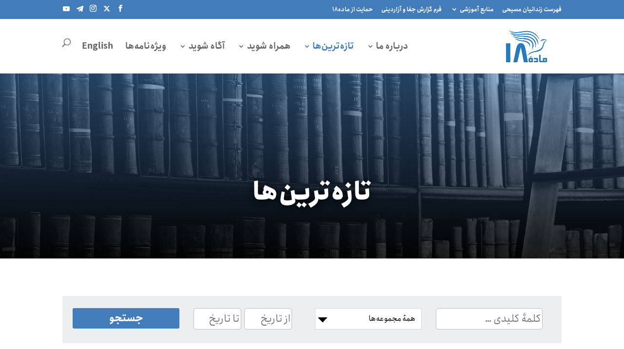

--- FILE ---
content_type: text/css; charset=utf-8
request_url: https://articleeighteen.com/fa/wp-content/plugins/wp-latest-posts-addon/themes/portfolio/style.css?ver=4.6.5
body_size: 2979
content:
/*!**/
/*Theme Name: Portfolio*/
/**!*/

/* Global */

.wplp_widget_portfolio .wplp_listposts {
    width:auto !important;
    padding: 0 !important;
}
.wplp_widget_portfolio .wplp_listposts .portfolio .insideframe{
    margin-right: -1px;
}
.wplp_widget_portfolio .wplp_listposts .portfolio a,
.wplp_widget_portfolio .wplp_listposts .portfolio img
{
    border: 0;
}
.wplp_widget_portfolio {
    overflow: hidden;
    width: 100%;
}
.wplp_widget_portfolio .wplp_listposts {
    transition: height .5s;
    -moz-transition: height .5s;
    -webkit-transition: height .5s;
}

.wplp_widget_portfolio  .wplp_thumb, .wplp_widget_portfolio .wplp_default {
    height: 100% !important;
    position:relative;
}

.wplp_widget_portfolio  .img_cropper {
    position:relative;
}

.wplp_widget_portfolio .wplp_listposts li .img_cropper img  {
    transition:all 0.2s linear;
}

.wplp_widget_portfolio .wplp_listposts li:hover .img_cropper img {
    -webkit-transform:scale(1.10); /* Safari and Chrome */
    -moz-transform:scale(1.10); /* Firefox */
    -ms-transform:scale(1.10); /* IE 9 */
    -o-transform:scale(1.10); /* Opera */
    transform:scale(1.10);

}

.wplp_widget_portfolio .img_cropper {
    transition: transform 0.7s, scale 0.7s;
    -o-transition: -o-transform 0.7s, scale 0.7s;
    -ms-transition: -ms-transform 0.7s, scale 0.7s;
    -moz-transition: -moz-transform 0.7s, scale 0.7s;
    -webkit-transition: -webkit-transform 0.7s, scale 0.7s;
}

.wplp_widget_portfolio .img_cropper {
    -webkit-transform: translateY(100%);
    -moz-transform: translateY(100%);
    -ms-transform: translateY(100%);
    -o-transform: translateY(100%);
    transform: translateY(100%);
}

.wplp_widget_portfolio .img_cropper.img-loaded {
    -webkit-transform: translateY(0%);
    -moz-transform: translateY(0%);
    -ms-transform: translateY(0%);
    -o-transform: translateY(0%);
    transform: translateY(0%);
}
<!---->
<!--.wplp_widget_portfolio<!-- .wplp_listposts li .img_cropper.aside:before {-->
<!--	content: '\f123';-->
<!--}-->
<!---->
<!--.wplp_widget_portfolio<!-- .wplp_listposts li .img_cropper.audio:before {-->
<!--	content: '\f127';-->
<!--}-->
<!---->
<!--.wplp_widget_portfolio<!-- .wplp_listposts li .img_cropper.chat:before {-->
<!--	content: '\f125';-->
<!--}-->
<!--.wplp_widget_portfolio<!-- .wplp_listposts li .img_cropper.gallery:before {-->
<!--	content: '\f161';-->
<!--}-->
<!--.wplp_widget_portfolio<!-- .wplp_listposts li .img_cropper.image:before {-->
<!--	content: '\f128';-->
<!--}-->
<!--.wplp_widget_portfolio<!-- .wplp_listposts li .img_cropper.link:before {-->
<!--	content: '\f103';-->
<!--}-->
<!--.wplp_widget_portfolio<!-- .wplp_listposts li .img_cropper.quote:before {-->
<!--	content: '\f122';-->
<!--}-->
<!--.wplp_widget_portfolio<!-- .wplp_listposts li .img_cropper.status:before {-->
<!--	content: '\f130';-->
<!--}-->
<!--.wplp_widget_portfolio<!-- .wplp_listposts li .img_cropper.video:before {-->
<!--	content: '\f126';-->
<!--}-->
<!---->
<!--.wplp_widget_portfolio<!-- .wplp_listposts li:hover .img_cropper:before,-->
<!--.wplp_widget_portfolio<!-- .wplp_listposts li:hover .img_cropper:after {-->
<!---->
<!--}-->
<!---->
<!--.wplp_widget_portfolio<!-- .wplp_listposts li:hover .img_cropper:before {-->
<!--	 -webkit-transform:scale(1); /* Safari and Chrome */-->
<!--    -moz-transform:scale(1); /* Firefox */-->
<!--    -ms-transform:scale(1); /* IE 9 */-->
<!--    -o-transform:scale(1); /* Opera */-->
<!--     transform:scale(1);-->
<!--}-->
<!---->
<!---->
<!---->
<!---->
<!---->
<!--.wplp_widget_portfolio<!-- .wplp_listposts {-->
<!--	content: '\f109';-->
<!--	font: 400 20px/1 dashicons;-->
<!--	 -webkit-transform:scale(1.5); /* Safari and Chrome */-->
<!--    -moz-transform:scale(1.5); /* Firefox */-->
<!--    -ms-transform:scale(1.5); /* IE 9 */-->
<!--    -o-transform:scale(1.5); /* Opera */-->
<!--     transform:scale(1.5);-->
<!--	speak: none;-->
<!--	-webkit-font-smoothing: antialiased;-->
<!--	-moz-osx-font-smoothing: grayscale;-->
<!--	transition: all 0.2s linear;-->
<!--	position: absolute;-->
<!--	color:#fff;-->
<!--	width: 50px;-->
<!--	font-size: 36px;-->
<!--	line-height: 50px;-->
<!--	text-align: center;-->
<!--	height: 50px;-->
<!--	opacity: 0;-->
<!--	border-radius:5px;-->
<!--	display: inline-block;-->
<!--	z-index: 10;-->
<!--	top: 50%;-->
<!--	margin-top: -25px;-->
<!--	margin-left: -25px;-->
<!--	left: 50%;-->
/*<!--	background: center center no-repeat --><?php //echo $_GET['colorfull']; ?><!--;-->*/
/*<!--    background-color: --><?php //echo $_GET['colorfull']; ?><!--;-->*/
<!--}-->
<!---->
<!--.wplp_widget_portfolio<!-- .wplp_listposts li .img_cropper:after {-->
<!--	content: " ";-->
<!--	transition:all 0.2s linear;-->
<!--	position:absolute;-->
<!--	-webkit-box-shadow:inset 0 0 10px 2px rgba(0,0,0,0.4);-->
<!--	box-shadow:inset 0 0 10px 2px rgba(0,0,0,0.4);-->
<!--	width:100%;-->
<!--	height:100%;-->
<!--	opacity:0;-->
<!--	display:inline-block;-->
<!--	z-index: 1;-->
<!--	top:0;-->
<!--	left:0;-->
<!--	bottom:0;-->
<!--	right:0;-->
<!--	background:rgba(0,0,0,0.5);-->
<!--}-->

.wplp_widget_portfolio  .title span{
    margin: 5px auto 0 5px;
    color: #585858;
    font-weight: lighter;
    font-size: 0.9em;
}

.wplp_widget_portfolio .date {
    color: #999;
    font-size: 0.75em;
    margin-left: 20px;
    text-decoration: none !important;
}

.wplp_widget_portfolio li {
    text-align: center !important;
    box-shadow: 1px 1px 12px #eee;
}

.wplp_widget_portfolio .portfolio .wpcu-front-box.bottom .category {
    display: block;
    text-align: center;
    font-weight: 500;
    color: #999;
    font-size: 0.8em;
    margin-bottom: 7px;
    margin-left: 5px;
    position:relative;
    text-transform: uppercase;
}

.wplp_widget_portfolio .portfolio .wpcu-front-box.bottom .category::before {
    display: block;
    position: relative;
    height: 2px;
    width: 30%;
    margin: 0 auto 6px;
    /*background:<?php echo $_GET['color']; ?>;*/
}
.wplp_widget_portfolio .portfolio .wpcu-front-box.bottom .author {
    text-transform: capitalize;
}

.wplp_widget_portfolio .portfolio .wpcu-front-box.bottom .date {
    display: block;
    text-align: center;
    margin: 0!important;
}
.wplp_widget_portfolio .portfolio .wpcu-front-box.bottom .text .line_limit {
    max-height: 2.8em!important;
}

.wplp_widget_portfolio a,.wplp_widget_portfolio a:hover {
    text-decoration:none !important;
}

.wplp_widget_portfolio .date:hover {
    text-decoration:none !important;
}

.wplp_widget_portfolio .text {
    text-decoration: none !important;
    color: #555;
    line-height: 1.3;
    font-size: 0.9em;
    margin: 10px 20px;
}

.wplp_widget_portfolio .text span {
/*    overflow: initial;*/
/*    text-overflow: initial;*/
    max-width: 100%;
}



.wplp_widget_portfolio .read-more {
    margin:5px;text-decoration: none !important;
    padding:5px;
    font-size:0.9em;
}


.wplp_widget_portfolio .read-more {
    margin:5px 20px;
    padding:5px;
    font-weight:bold;
    text-align:left;
    transition:all 0.2s linear;
    font-size:0.9em;
}

.wplp_widget_portfolio .read-more:hover {
    color:#000;
}

.wplp_widget_portfolio .wplp_listposts li {
    padding:0;
    background-color: #ffffff;
}

@media screen and (max-width: 400px) {
    .wplp_widget_portfolio .wplp_listposts li {
        width:100% !important;
    }
}

.wplp_widget_portfolio {
    height: auto !important;
    width: auto !important;
}

.wplp_widget_portfolio .wplp_nav {
    display:none !important;
}


@font-face {
    font-family: 'Pe-icon-7-stroke';
    src:url('fonts/Pe-icon-7-stroke.eot?-2irksn');
    src:url('fonts/Pe-icon-7-stroke.eot?#iefix-2irksn') format('embedded-opentype'),
    url('fonts/Pe-icon-7-stroke.woff?-2irksn') format('woff'),
    url('fonts/Pe-icon-7-stroke.ttf?-2irksn') format('truetype'),
    url('fonts/Pe-icon-7-stroke.svg?-2irksn#Pe-icon-7-stroke') format('svg');
    font-weight: normal;
    font-style: normal;
}

[class^="pe-7s-"], [class*=" pe-7s-"] {
    display: inline-block;
    font-family: 'Pe-icon-7-stroke';
    speak: none;
    font-style: normal;
    font-weight: normal;
    font-variant: normal;
    text-transform: none;
    line-height: 1;

    /* Better Font Rendering =========== */
    -webkit-font-smoothing: antialiased;
    -moz-osx-font-smoothing: grayscale;
}

.pe-7s-cloud-upload:before {
    content: "\e68a";
}
.pe-7s-cash:before {
    content: "\e68c";
}
.pe-7s-close:before {
    content: "\e680";
}
.pe-7s-bluetooth:before {
    content: "\e68d";
}
.pe-7s-cloud-download:before {
    content: "\e68b";
}
.pe-7s-way:before {
    content: "\e68e";
}
.pe-7s-close-circle:before {
    content: "\e681";
}
.pe-7s-id:before {
    content: "\e68f";
}
.pe-7s-angle-up:before {
    content: "\e682";
}
.pe-7s-wristwatch:before {
    content: "\e690";
}
.pe-7s-angle-up-circle:before {
    content: "\e683";
}
.pe-7s-world:before {
    content: "\e691";
}
.pe-7s-angle-right:before {
    content: "\e684";
}
.pe-7s-volume:before {
    content: "\e692";
}
.pe-7s-angle-right-circle:before {
    content: "\e685";
}
.pe-7s-users:before {
    content: "\e693";
}
.pe-7s-angle-left:before {
    content: "\e686";
}
.pe-7s-user-female:before {
    content: "\e694";
}
.pe-7s-angle-left-circle:before {
    content: "\e687";
}
.pe-7s-up-arrow:before {
    content: "\e695";
}
.pe-7s-angle-down:before {
    content: "\e688";
}
.pe-7s-switch:before {
    content: "\e696";
}
.pe-7s-angle-down-circle:before {
    content: "\e689";
}
.pe-7s-scissors:before {
    content: "\e697";
}
.pe-7s-wallet:before {
    content: "\e600";
}
.pe-7s-safe:before {
    content: "\e698";
}
.pe-7s-volume2:before {
    content: "\e601";
}
.pe-7s-volume1:before {
    content: "\e602";
}
.pe-7s-voicemail:before {
    content: "\e603";
}
.pe-7s-video:before {
    content: "\e604";
}
.pe-7s-user:before {
    content: "\e605";
}
.pe-7s-upload:before {
    content: "\e606";
}
.pe-7s-unlock:before {
    content: "\e607";
}
.pe-7s-umbrella:before {
    content: "\e608";
}
.pe-7s-trash:before {
    content: "\e609";
}
.pe-7s-tools:before {
    content: "\e60a";
}
.pe-7s-timer:before {
    content: "\e60b";
}
.pe-7s-ticket:before {
    content: "\e60c";
}
.pe-7s-target:before {
    content: "\e60d";
}
.pe-7s-sun:before {
    content: "\e60e";
}
.pe-7s-study:before {
    content: "\e60f";
}
.pe-7s-stopwatch:before {
    content: "\e610";
}
.pe-7s-star:before {
    content: "\e611";
}
.pe-7s-speaker:before {
    content: "\e612";
}
.pe-7s-signal:before {
    content: "\e613";
}
.pe-7s-shuffle:before {
    content: "\e614";
}
.pe-7s-shopbag:before {
    content: "\e615";
}
.pe-7s-share:before {
    content: "\e616";
}
.pe-7s-server:before {
    content: "\e617";
}
.pe-7s-search:before {
    content: "\e618";
}
.pe-7s-film:before {
    content: "\e6a5";
}
.pe-7s-science:before {
    content: "\e619";
}
.pe-7s-disk:before {
    content: "\e6a6";
}
.pe-7s-ribbon:before {
    content: "\e61a";
}
.pe-7s-repeat:before {
    content: "\e61b";
}
.pe-7s-refresh:before {
    content: "\e61c";
}
.pe-7s-add-user:before {
    content: "\e6a9";
}
.pe-7s-refresh-cloud:before {
    content: "\e61d";
}
.pe-7s-paperclip:before {
    content: "\e69c";
}
.pe-7s-radio:before {
    content: "\e61e";
}
.pe-7s-note2:before {
    content: "\e69d";
}
.pe-7s-print:before {
    content: "\e61f";
}
.pe-7s-network:before {
    content: "\e69e";
}
.pe-7s-prev:before {
    content: "\e620";
}
.pe-7s-mute:before {
    content: "\e69f";
}
.pe-7s-power:before {
    content: "\e621";
}
.pe-7s-medal:before {
    content: "\e6a0";
}
.pe-7s-portfolio:before {
    content: "\e622";
}
.pe-7s-like2:before {
    content: "\e6a1";
}
.pe-7s-plus:before {
    content: "\e623";
}
.pe-7s-left-arrow:before {
    content: "\e6a2";
}
.pe-7s-play:before {
    content: "\e624";
}
.pe-7s-key:before {
    content: "\e6a3";
}
.pe-7s-plane:before {
    content: "\e625";
}
.pe-7s-joy:before {
    content: "\e6a4";
}
.pe-7s-photo-gallery:before {
    content: "\e626";
}
.pe-7s-pin:before {
    content: "\e69b";
}
.pe-7s-phone:before {
    content: "\e627";
}
.pe-7s-plug:before {
    content: "\e69a";
}
.pe-7s-pen:before {
    content: "\e628";
}
.pe-7s-right-arrow:before {
    content: "\e699";
}
.pe-7s-paper-plane:before {
    content: "\e629";
}
.pe-7s-delete-user:before {
    content: "\e6a7";
}
.pe-7s-paint:before {
    content: "\e62a";
}
.pe-7s-bottom-arrow:before {
    content: "\e6a8";
}
.pe-7s-notebook:before {
    content: "\e62b";
}
.pe-7s-note:before {
    content: "\e62c";
}
.pe-7s-next:before {
    content: "\e62d";
}
.pe-7s-news-paper:before {
    content: "\e62e";
}
.pe-7s-musiclist:before {
    content: "\e62f";
}
.pe-7s-music:before {
    content: "\e630";
}
.pe-7s-mouse:before {
    content: "\e631";
}
.pe-7s-more:before {
    content: "\e632";
}
.pe-7s-moon:before {
    content: "\e633";
}
.pe-7s-monitor:before {
    content: "\e634";
}
.pe-7s-micro:before {
    content: "\e635";
}
.pe-7s-menu:before {
    content: "\e636";
}
.pe-7s-map:before {
    content: "\e637";
}
.pe-7s-map-marker:before {
    content: "\e638";
}
.pe-7s-mail:before {
    content: "\e639";
}
.pe-7s-mail-open:before {
    content: "\e63a";
}
.pe-7s-mail-open-file:before {
    content: "\e63b";
}
.pe-7s-magnet:before {
    content: "\e63c";
}
.pe-7s-loop:before {
    content: "\e63d";
}
.pe-7s-look:before {
    content: "\e63e";
}
.pe-7s-lock:before {
    content: "\e63f";
}
.pe-7s-lintern:before {
    content: "\e640";
}
.pe-7s-link:before {
    content: "\e641";
}
.pe-7s-like:before {
    content: "\e642";
}
.pe-7s-light:before {
    content: "\e643";
}
.pe-7s-less:before {
    content: "\e644";
}
.pe-7s-keypad:before {
    content: "\e645";
}
.pe-7s-junk:before {
    content: "\e646";
}
.pe-7s-info:before {
    content: "\e647";
}
.pe-7s-home:before {
    content: "\e648";
}
.pe-7s-help2:before {
    content: "\e649";
}
.pe-7s-help1:before {
    content: "\e64a";
}
.pe-7s-graph3:before {
    content: "\e64b";
}
.pe-7s-graph2:before {
    content: "\e64c";
}
.pe-7s-graph1:before {
    content: "\e64d";
}
.pe-7s-graph:before {
    content: "\e64e";
}
.pe-7s-global:before {
    content: "\e64f";
}
.pe-7s-gleam:before {
    content: "\e650";
}
.pe-7s-glasses:before {
    content: "\e651";
}
.pe-7s-gift:before {
    content: "\e652";
}
.pe-7s-folder:before {
    content: "\e653";
}
.pe-7s-flag:before {
    content: "\e654";
}
.pe-7s-filter:before {
    content: "\e655";
}
.pe-7s-file:before {
    content: "\e656";
}
.pe-7s-expand1:before {
    content: "\e657";
}
.pe-7s-exapnd2:before {
    content: "\e658";
}
.pe-7s-edit:before {
    content: "\e659";
}
.pe-7s-drop:before {
    content: "\e65a";
}
.pe-7s-drawer:before {
    content: "\e65b";
}
.pe-7s-download:before {
    content: "\e65c";
}
.pe-7s-display2:before {
    content: "\e65d";
}
.pe-7s-display1:before {
    content: "\e65e";
}
.pe-7s-diskette:before {
    content: "\e65f";
}
.pe-7s-date:before {
    content: "\e660";
}
.pe-7s-cup:before {
    content: "\e661";
}
.pe-7s-culture:before {
    content: "\e662";
}
.pe-7s-crop:before {
    content: "\e663";
}
.pe-7s-credit:before {
    content: "\e664";
}
.pe-7s-copy-file:before {
    content: "\e665";
}
.pe-7s-config:before {
    content: "\e666";
}
.pe-7s-compass:before {
    content: "\e667";
}
.pe-7s-comment:before {
    content: "\e668";
}
.pe-7s-coffee:before {
    content: "\e669";
}
.pe-7s-cloud:before {
    content: "\e66a";
}
.pe-7s-clock:before {
    content: "\e66b";
}
.pe-7s-check:before {
    content: "\e66c";
}
.pe-7s-chat:before {
    content: "\e66d";
}
.pe-7s-cart:before {
    content: "\e66e";
}
.pe-7s-camera:before {
    content: "\e66f";
}
.pe-7s-call:before {
    content: "\e670";
}
.pe-7s-calculator:before {
    content: "\e671";
}
.pe-7s-browser:before {
    content: "\e672";
}
.pe-7s-box2:before {
    content: "\e673";
}
.pe-7s-box1:before {
    content: "\e674";
}
.pe-7s-bookmarks:before {
    content: "\e675";
}
.pe-7s-bicycle:before {
    content: "\e676";
}
.pe-7s-bell:before {
    content: "\e677";
}
.pe-7s-battery:before {
    content: "\e678";
}
.pe-7s-ball:before {
    content: "\e679";
}
.pe-7s-back:before {
    content: "\e67a";
}
.pe-7s-attention:before {
    content: "\e67b";
}
.pe-7s-anchor:before {
    content: "\e67c";
}
.pe-7s-albums:before {
    content: "\e67d";
}
.pe-7s-alarm:before {
    content: "\e67e";
}
.pe-7s-airplay:before {
    content: "\e67f";
}

.wplp_container.portfolio .title {
    text-align: center;
    text-transform: uppercase;
}


--- FILE ---
content_type: text/css; charset=utf-8
request_url: https://articleeighteen.com/fa/wp-content/plugins/encouragement-messages/style.css?ver=1301a867e783c01e792c57615813d493
body_size: 513
content:
/* Style for Encouragement Messages Plugin */
.em-encouragement-messages h3 {
    font-size: 1.5em;
    margin-bottom: 10px;
    padding-top: 20px; /* Add padding above the title */
    text-align: center; /* Optional: Center-align the title */
}
.em-encouragement-messages {
    background-color: #e0e0e0;
    padding: 20px;
    border-radius: 5px;
}

/* Style for individual messages */
.em-message {
    background-color: #fff;
    padding: 20px;
    margin-bottom: 20px;
    border-radius: 5px;
}
.em-message:nth-child(odd) {
	background-color: #f9f9f9;
}
.em-comment-meta {
	font-size: 70%;
	font-weight: bold;
    opacity: 0.7;
}

/* Success message styling */
.em-success-message {
    color: green;
    margin-top: 10px;
    text-align: center;
}

/* Form Wrapper */
.em-form-wrapper {
	background-color: #e0e0e0;
  	margin-top: 50px;
  	padding: 20px;
    border-radius: 5px;
}
.em-form-wrapper p:first-of-type{
	padding-bottom: 20px!important;
}

/* Form input fields */
form input, form textarea {
    width: 100%;
    margin-bottom: 10px;
    padding: 10px;
    border-radius: 5px;
    border: 1px solid #ddd;
}

/* Name and email fields side-by-side */
form .name-email-wrapper {
    display: flex;
    gap: 10px;
}
form .name-email-wrapper input {
    flex: 1;
  	padding: 10px;
  	margin-bottom: 10px;
  	height: 44px;
}

/* Full-width submit button */
form button {
    width: 100%;
    background-color: #437cbb;
    color: #fff;
    padding: 10px 0; /* Full width button */
    border: none;
    border-radius: 5px;
    cursor: pointer;
    margin-top: 10px; /* Space above the button */
	font-size: 120%;
	font-weight: bold;
}
form button:hover {
    background-color: #005b87;
}

--- FILE ---
content_type: text/css; charset=utf-8
request_url: https://articleeighteen.com/fa/wp-content/plugins/scroll_magic/assets/css/style.css?ver=1301a867e783c01e792c57615813d493
body_size: 2137
content:
@import url("https://fonts.googleapis.com/css2?family=Roboto:ital,wght@0,100;0,300;0,400;0,500;0,700;0,900;1,100;1,300;1,400;1,500;1,700;1,900&display=swap");:root{--trans-duration: 0s;--trans-delay: 0s}.trans,.scrollmagic-container::before,.scrollmagic-container .scrollmagic-element::before{-webkit-transition:all .3s ease-out;transition:all .3s ease-out}.no-select,.scrollmagic-container .scrollmagic-e-button,.scrollmagic-container .scrollmagic-e-button *{-webkit-user-select:none;-ms-user-select:none;user-select:none}.scrollmagic-trans{transition:all 300ms}html{overflow-x:hidden}div,scroll-magic{display:block}.scrollmagic-after-previewframe.ui-resizable{top:unset !important}#scrollmagic-preview-html{overflow-x:hidden}#scrollmagic-preview-html body{overflow:hidden}#scrollmagic-preview-html::-webkit-scrollbar{width:8px;transition:all 300ms;height:5px}#scrollmagic-preview-html::-webkit-scrollbar-thumb,#scrollmagic-preview-html::-webkit-scrollbar-track-piece{transition:all 300ms;background:#ccc}#scrollmagic-preview-html::-webkit-scrollbar-track,#scrollmagic-preview-html::-webkit-scrollbar-thumb:vertical,#scrollmagic-preview-html::-webkit-scrollbar-thumb:horizontal{transition:all 300ms;background:#525252}.scrollmagic-before-previewframe,.scrollmagic-after-previewframe{height:100vh;background-color:#fff}.scrollmagic-before-previewframe .ui-resizable-handle,.scrollmagic-after-previewframe .ui-resizable-handle{height:20px}.scrollmagic-content-previewframe{background:url(../admin/images/transparent-pattern.png) repeat}.animate__spin{-webkit-animation-name:spin;-webkit-animation-duration:4000ms;-webkit-animation-timing-function:linear;-moz-animation-name:spin;-moz-animation-duration:4000ms;-moz-animation-timing-function:linear;-ms-animation-name:spin;-ms-animation-duration:4000ms;-ms-animation-timing-function:linear;animation-name:spin;animation-duration:4000ms;animation-timing-function:linear}@-ms-keyframes spin{from{-ms-transform:rotate(360deg)}to{-ms-transform:rotate(0deg)}}@-moz-keyframes spin{from{-moz-transform:rotate(360deg)}to{-moz-transform:rotate(0deg)}}@-webkit-keyframes spin{from{-webkit-transform:rotate(360deg)}to{-webkit-transform:rotate(0deg)}}@keyframes spin{from{transform:rotate(360deg)}to{transform:rotate(0deg)}}.animate__leaf{-webkit-animation-name:leaf;-webkit-animation-duration:2000ms;-webkit-animation-timing-function:linear;-moz-animation-name:leaf;-moz-animation-duration:2000ms;-moz-animation-timing-function:linear;-ms-animation-name:leaf;-ms-animation-duration:2000ms;-ms-animation-timing-function:linear;animation-name:leaf;animation-duration:2000ms;animation-timing-function:linear;transform-origin:left center 0px}@-ms-keyframes leaf{0%{-ms-transform:rotate(0deg)}50%{-ms-transform:rotate(-15deg)}100%{-ms-transform:rotate(0deg)}}@-moz-keyframes leaf{0%{-moz-transform:rotate(0deg)}50%{-moz-transform:rotate(15deg)}100%{-moz-transform:rotate(0deg)}}@-webkit-keyframes leaf{0%{-webkit-transform:rotate(0deg)}50%{-webkit-transform:rotate(15deg)}100%{-webkit-transform:rotate(0deg)}}@keyframes leaf{0%{transform:rotate(0deg)}50%{transform:rotate(15deg)}100%{transform:rotate(0deg)}}.animate__carrot{-webkit-animation-name:carrot;-webkit-animation-duration:2000ms;-webkit-animation-timing-function:linear;-moz-animation-name:carrot;-moz-animation-duration:2000ms;-moz-animation-timing-function:linear;-ms-animation-name:carrot;-ms-animation-duration:2000ms;-ms-animation-timing-function:linear;animation-name:carrot;animation-duration:2000ms;animation-timing-function:linear;transform-origin:center top 0px}@-ms-keyframes carrot{0%{-ms-transform:rotate(-10deg)}50%{-ms-transform:rotate(-15deg)}100%{-ms-transform:rotate(-10deg)}}@-moz-keyframes carrot{0%{-moz-transform:rotate(-10deg)}50%{-moz-transform:rotate(15deg)}100%{-moz-transform:rotate(-10deg)}}@-webkit-keyframes carrot{0%{-webkit-transform:rotate(-10deg)}50%{-webkit-transform:rotate(15deg)}100%{-webkit-transform:rotate(-10deg)}}@keyframes carrot{0%{transform:rotate(-10deg)}50%{transform:rotate(15deg)}100%{transform:rotate(-10deg)}}.scrollmagic-container{position:relative;max-width:initial !important;min-width:initial !important;width:fit-content;display:flex;align-items:center}.scrollmagic-container::before{content:'';display:block;height:100%;width:100%;position:absolute;top:0;left:0;background-color:var(--sb-overlay-container-bg)}.scrollmagic-container.stretch-width-full-screen{width:100vw}.scrollmagic-container.stretch-height-full-screen{height:100vh}.scrollmagic-container.stretch-width-full-screen-nopading{width:100vw}.scrollmagic-container.stretch-width-full-screen-nopading .scrollmagic-container-inside{width:100% !important}.scrollmagic-container.stretch-height-full-screen-nopading{height:100vh}.scrollmagic-container.stretch-height-full-screen-nopading .scrollmagic-container-inside{height:100% !important}.scrollmagic-container.fit-content,.scrollmagic-container.fit-content .scrollmagic-container-inside{width:100% !important}.scrollmagic-container .scrollmagic-container-inside{position:relative;width:100%;height:100%;margin-left:auto;margin-right:auto}.scrollmagic-container .scrollmagic-container-inside .scrollmagic-layer-wrap{position:absolute;top:0;left:0;width:0}.scrollmagic-container .scrollmagic-container-inside .scrollmagic-layer-wrap.alignX-center{left:50%}.scrollmagic-container .scrollmagic-container-inside .scrollmagic-layer-wrap.alignX-center>.scrollmagic-element{translate:-50% 0}.scrollmagic-container .scrollmagic-container-inside .scrollmagic-layer-wrap.alignX-right{left:100%}.scrollmagic-container .scrollmagic-container-inside .scrollmagic-layer-wrap.alignX-right>.scrollmagic-element{translate:-100% 0}.scrollmagic-container .scrollmagic-container-inside .scrollmagic-layer-wrap.alignY-middle{top:50%}.scrollmagic-container .scrollmagic-container-inside .scrollmagic-layer-wrap.alignY-middle>.scrollmagic-element{translate:0 -50%}.scrollmagic-container .scrollmagic-container-inside .scrollmagic-layer-wrap.alignY-bottom{top:100%}.scrollmagic-container .scrollmagic-container-inside .scrollmagic-layer-wrap.alignY-bottom>.scrollmagic-element{translate:0 -100%}.scrollmagic-container .scrollmagic-container-inside .scrollmagic-layer-wrap.alignX-left.alignY-middle{top:50%}.scrollmagic-container .scrollmagic-container-inside .scrollmagic-layer-wrap.alignX-left.alignY-middle>.scrollmagic-element{translate:0 -50%}.scrollmagic-container .scrollmagic-container-inside .scrollmagic-layer-wrap.alignX-left.alignY-bottom{top:100%}.scrollmagic-container .scrollmagic-container-inside .scrollmagic-layer-wrap.alignX-left.alignY-bottom>.scrollmagic-element{translate:0 -100%}.scrollmagic-container .scrollmagic-container-inside .scrollmagic-layer-wrap.alignX-center.alignY-top{left:50%;top:0}.scrollmagic-container .scrollmagic-container-inside .scrollmagic-layer-wrap.alignX-center.alignY-top>.scrollmagic-element{translate:-50% 0}.scrollmagic-container .scrollmagic-container-inside .scrollmagic-layer-wrap.alignX-center.alignY-middle{left:50%;top:50%}.scrollmagic-container .scrollmagic-container-inside .scrollmagic-layer-wrap.alignX-center.alignY-middle>.scrollmagic-element{translate:-50% -50%}.scrollmagic-container .scrollmagic-container-inside .scrollmagic-layer-wrap.alignX-center.alignY-bottom{left:50%;top:100%}.scrollmagic-container .scrollmagic-container-inside .scrollmagic-layer-wrap.alignX-center.alignY-bottom>.scrollmagic-element{translate:-50% -100%}.scrollmagic-container .scrollmagic-container-inside .scrollmagic-layer-wrap.alignX-right.alignY-top{left:100%;top:0}.scrollmagic-container .scrollmagic-container-inside .scrollmagic-layer-wrap.alignX-right.alignY-top>.scrollmagic-element{translate:-100% 0}.scrollmagic-container .scrollmagic-container-inside .scrollmagic-layer-wrap.alignX-right.alignY-middle{left:100%;top:50%}.scrollmagic-container .scrollmagic-container-inside .scrollmagic-layer-wrap.alignX-right.alignY-middle>.scrollmagic-element{translate:-100% -50%}.scrollmagic-container .scrollmagic-container-inside .scrollmagic-layer-wrap.alignX-right.alignY-bottom{left:100%;top:100%}.scrollmagic-container .scrollmagic-container-inside .scrollmagic-layer-wrap.alignX-right.alignY-bottom>.scrollmagic-element{translate:-100% -100%}.scrollmagic-container .scrollmagic-container-inside .scrollmagic-layer-wrap .scrollmagic-element{position:relative}.scrollmagic-container .scrollmagic-container-inside .scrollmagic-layer-wrap .scrollmagic-element.is-link{cursor:pointer}.scrollmagic-pin-spacer{max-width:initial !important;min-width:initial !important;width:fit-content;display:block !important}.scrollmagic-container html,.scrollmagic-container body,.scrollmagic-container div,.scrollmagic-container scroll-magic,.scrollmagic-container span,.scrollmagic-container applet,.scrollmagic-container object,.scrollmagic-container iframe,.scrollmagic-container h1,.scrollmagic-container h2,.scrollmagic-container h3,.scrollmagic-container h4,.scrollmagic-container h5,.scrollmagic-container h6,.scrollmagic-container p,.scrollmagic-container blockquote,.scrollmagic-container pre,.scrollmagic-container a,.scrollmagic-container abbr,.scrollmagic-container acronym,.scrollmagic-container address,.scrollmagic-container big,.scrollmagic-container cite,.scrollmagic-container code,.scrollmagic-container del,.scrollmagic-container dfn,.scrollmagic-container em,.scrollmagic-container img,.scrollmagic-container ins,.scrollmagic-container kbd,.scrollmagic-container q,.scrollmagic-container s,.scrollmagic-container samp,.scrollmagic-container small,.scrollmagic-container strike,.scrollmagic-container strong,.scrollmagic-container sub,.scrollmagic-container sup,.scrollmagic-container tt,.scrollmagic-container var,.scrollmagic-container b,.scrollmagic-container u,.scrollmagic-container center,.scrollmagic-container dl,.scrollmagic-container dt,.scrollmagic-container dd,.scrollmagic-container ol,.scrollmagic-container ul,.scrollmagic-container li,.scrollmagic-container fieldset,.scrollmagic-container form,.scrollmagic-container label,.scrollmagic-container legend,.scrollmagic-container table,.scrollmagic-container caption,.scrollmagic-container tbody,.scrollmagic-container tfoot,.scrollmagic-container thead,.scrollmagic-container tr,.scrollmagic-container th,.scrollmagic-container td,.scrollmagic-container article,.scrollmagic-container aside,.scrollmagic-container canvas,.scrollmagic-container details,.scrollmagic-container embed,.scrollmagic-container figure,.scrollmagic-container figcaption,.scrollmagic-container footer,.scrollmagic-container header,.scrollmagic-container hgroup,.scrollmagic-container menu,.scrollmagic-container nav,.scrollmagic-container output,.scrollmagic-container ruby,.scrollmagic-container section,.scrollmagic-container summary,.scrollmagic-container time,.scrollmagic-container mark,.scrollmagic-container audio,.scrollmagic-container video{margin:0;padding:0;border:0;font-size:100%;font:inherit;vertical-align:baseline}.scrollmagic-container i{margin:0;padding:0;border:0;font-size:100%;vertical-align:baseline}.scrollmagic-container article,.scrollmagic-container aside,.scrollmagic-container details,.scrollmagic-container figcaption,.scrollmagic-container figure,.scrollmagic-container footer,.scrollmagic-container header,.scrollmagic-container hgroup,.scrollmagic-container menu,.scrollmagic-container nav,.scrollmagic-container section{display:block}.scrollmagic-container body{line-height:1}.scrollmagic-container ol,.scrollmagic-container ul{list-style:none}.scrollmagic-container blockquote,.scrollmagic-container q{quotes:none}.scrollmagic-container blockquote:before,.scrollmagic-container blockquote:after,.scrollmagic-container q:before,.scrollmagic-container q:after{content:'';content:none}.scrollmagic-container table{border-collapse:collapse;border-spacing:0}.scrollmagic-container .scrollmagic-element{display:flex;box-sizing:border-box;max-width:none !important;max-height:none !important;width:fit-content;height:fit-content;transition:all var(--trans-duration) linear var(--trans-delay)}.scrollmagic-container .scrollmagic-element::before{content:'';display:block;height:100%;width:100%;position:absolute;z-index:1;top:0;left:0;background-color:var(--sb-overlay-bg)}.scrollmagic-container .scrollmagic-e-text,.scrollmagic-container .scrollmagic-e-button{color:#000;font-size:18px;line-height:1.4em;font-weight:400;letter-spacing:0.01em;font-family:'Roboto'}.scrollmagic-container .scrollmagic-e-text{display:block}.scrollmagic-container .scrollmagic-e-text>*{display:inline-block}.scrollmagic-container .scrollmagic-e-button{text-decoration:none;border-radius:2px;justify-content:center;align-items:center;display:flex !important}.scrollmagic-container .scrollmagic-e-button.sb-pos-left{flex-direction:row !important}.scrollmagic-container .scrollmagic-e-button.sb-pos-left i.sb-icon{order:0}.scrollmagic-container .scrollmagic-e-button.sb-pos-top{flex-direction:column !important}.scrollmagic-container .scrollmagic-e-button.sb-pos-top i.sb-icon{order:0}.scrollmagic-container .scrollmagic-e-button.sb-pos-right{flex-direction:row !important}.scrollmagic-container .scrollmagic-e-button.sb-pos-right i.sb-icon{order:1}.scrollmagic-container .scrollmagic-e-button.sb-pos-bottom{flex-direction:column !important}.scrollmagic-container .scrollmagic-e-button.sb-pos-bottom i.sb-icon{order:1}.scrollmagic-container .scrollmagic-e-button i.sb-icon,.scrollmagic-container .scrollmagic-e-button span.sb-txt{line-height:inherit}.scrollmagic-container .scrollmagic-e-image{mask-repeat:no-repeat;mask-size:contain;-webkit-mask-repeat:no-repeat;-webkit-mask-size:contain}.scrollmagic-container .scrollmagic-e-image .sb-image{width:inherit;height:inherit}.scrollmagic-container .scrollmagic-e-sequence .sb-image{width:inherit;height:inherit}.scrollmagic-container .scrollmagic-e-video{object-fit:cover}.scrollmagic-container .scrollmagic-e-video img{height:100%;width:100%;object-fit:inherit;object-position:inherit}.scrollmagic-container .scrollmagic-e-video video{width:100%;height:100%;object-fit:inherit;object-position:inherit}


--- FILE ---
content_type: text/css; charset=utf-8
request_url: https://articleeighteen.com/fa/wp-content/themes/divi-child/style.css?ver=4.27.5
body_size: 3945
content:
/*======================================
Theme Name: Divi Child
Theme URI: https://divicake.com/
Description: Divi Child Theme
Version: 1.0
Author: Amiri Cloud
Author URI: http://amiri.ws
Template: Divi
======================================*/

@import url("../Divi/style.css");
@import url("../Divi/rtl.css");
@import url("gradient-overlay.css");

/* You can add your own CSS styles here. Use !important to overwrite styles if needed. */

/** Font **/
@import url(fonts/fontiran.css);
@import url(fonts/fonticon.css);
@import url(fonts/fontiranfanum.css);

body, div, header, footer, h1, h2, h3, h4, h5, h6, a, p, .et_pb_text,input, textarea, ul, body .dica_divi_carousel_0_tb_body .dica_divi_carousel_item .dica-item-content .item-title, #udhrslider .dica-item-content .item-subtitle {
	font-family: Anjoman !important;
	letter-spacing: 0!important;
	direction: rtl; 
	unicode-bidi: embed; 
	line-height: 1.8em;
}

h1, h2, h3, h4, h5, h6 {font-weight: 800;}
p, .et_pb_text, textare, ul {text-align: justify;}

.et_pb_post .post-meta {font-family: AnjomanFaNum !important;}

/** Main **/
.et_pb_column {float: right;}
.et_pb_row.et_pb_equal_columns, .et_pb_row_inner.et_pb_equal_columns, .et_pb_section.et_pb_equal_columns > .et_pb_row {direction: rtl;}
.iframe-signup-box {height:570px;}
.iframe-report {height:7100px;}
.et_pb_contact .et_pb_contact_field_half {float: right;}
.et_contact_bottom_container p.clearfix {direction: ltr;}
.et_pb_contact_reset, .et_pb_contact_submit {margin: 0 18px 0 0;}
.btn-inline .et_pb_button_module_wrapper {display: inline-block; margin: 0 5px;}
.btn-inline {text-align: center !important;}
.page-what-we-do #advocacy-sec .et_parallax_bg_wrap {opacity: 40%;}
.imagecaption {background-color: rgba(0,0,0,0.07); padding: 10px;}
figcaption {text-align: center; font-weight: bold; font-size: 70%;}
#left-area ul, .comment-content ul, .entry-content ul, .et-l--body ul, .et-l--footer ul, .et-l--header ul, body.et-pb-preview #main-content .container ul {padding: 0 1em 23px 0px!important;}
.wp-caption.alignright {margin: 0 30px 20px 0!important;}
.wp-caption.alignleft {margin: 0 0 20px 30px!important;}
.caption_text {font-size: 12px; background-color: #f3f3f3; padding: 5px; text-align: center;}

.english {direction: ltr!important; text-align: left!important;}

.page-id-6788 .bx-wrapper .bx-loading {background: none!important;}

/** wpDataTable **/
.wpDataTablesFilter .wpDataTableFilterSection:not(#wdt-clear-filters-button-block):not(#wdt-pf-search-filters-button-block) {float: right!important; margin-right: 0!important; margin-left: 15px; width: 204px!important;}
.wpDataTablesWrapper .wpDataTableFilterSection:last-child {margin-left:0!important;}
.wpDataTablesWrapper table.wpDataTable > tbody > tr > th, .wpDataTablesWrapper table.wpDataTable > tbody > tr > td {direction: rtl; text-align: right!important; line-height: 1.8em; vertical-align: top;}
.wpDataTablesWrapper table.wpDataTable > tbody > tr > td:nth-child(1) {font-size:16px!important;}
.wpDataTablesWrapper table.wpDataTable > tbody > tr > td:nth-child(4) {text-align: justify!important;}
.wpDataTablesWrapper table.wpDataTable > thead > tr > th, .wpDataTablesWrapper table.wpDataTable thead th.sorting, .wpDataTablesWrapper .wdt-checkbox-filter.btn {direction: rtl; text-align: right!important; line-height: 1.8em;}
.wpDataTablesWrapper table.wpDataTable thead th.sorting::after, .wpDataTablesWrapper table.wpDataTable thead th.sorting_asc::after, .wpDataTablesWrapper table.wpDataTable thead th.sorting_desc::after {margin: 0 10px 0 0!important;}

.wpDataTable thead {font-size: 80%;}
.wpDataTablesFilter .wpDataTableFilterSection{width: 213px!important;}
.wpdt-c .wpDataTables.data-t {background-color: #111F28;}
.wpdt-c .wpDataTableFilterBox label {color: #fff;}

.wpdt-c.dropdown-menu, .wpdt-c .dropdown-menu {text-align: right!important;}
.page-id-7134 .bootstrap-select.btn-group.show-tick .dropdown-menu li a span.text {margin-right: 0!important;}

/** Wonder Gallery Pro **/
.html5gallery-box-1 {right: 12px!important; left: auto!important;}
.html5gallery-car-1 {left: 12px!important;}
.html5gallery-title-text-1 {text-align: right!important;}

/** Header **/
.et_fixed_nav #top-header { position: absolute !important; }
.et-fixed-header { top: 0px!important; }
#et-secondary-menu {float: right;}
#et-secondary-menu .et-social-icons {position: absolute; left: 0;}
#top-header .et-social-icons li {margin-left: 0; margin-right:12px;}
#et-secondary-nav, #et-secondary-nav li {font-weight: 700;}
#top-menu li li a {font-size: 16px;}

/** Posts **/
.alignleft {float: right;}
.alignright {float: left;}
.post-meta {font-weight: bold;}
/*.et_pb_image_container img, .et_pb_post a img {width: 360px; float: right; padding-left: 20px; padding-bottom: 15px;}*/

/** Everest Timeline **/
.et-layout-horizontal-section .bx-viewport {direction: ltr; max-height: 600px;}
.et-hor-timeline-template-1 .bx-wrapper .bx-controls-direction a, .et-hor-timeline-template-1 .et-timeline-line, .et-hor-timeline-template-1 .et-link-button a {background: #437cbb;}
.et-hor-timeline-template-1 .et-timeline-date-one::before, .et-hor-timeline-template-1 .et-timeline-date-one {border-color: #437cbb;}
.et-hor-timeline-template-1 .et-timeline-date-one {border-width: 3px;}
.et-hor-timeline-template-1 .et-timeline-date-one::before {border-width: 0 3px 3px 0;}
.et-layout-horizontal-section .bx-wrapper .bx-viewport {background: none;}
.et-hor-timeline-template-1 .bx-wrapper .bx-controls-direction a {top: 25px;}
.et-hor-timeline-template-1 .et-hor-top-header, .et-hor-timeline-template-1 .et-bottom-wrap {border: none;}
.et-hor-timeline-template-1 .et-timeline-date-one, .et-hor-timeline-template-1 .et-link-button a {font-weight: bold;}
.et-layout-horizontal-section .et-content {text-align: justify;}
.et-layout-horizontal-section ul.et-timeline-one li {float: right!important;}
.et-layout-horizontal-section .et-title a {font-size: 19px;}

/** Divi Carousel **/
#team_carousel.dica_divi_carousel .dica_divi_carouselitem .social-media li.dg_instagram a::before {content: "\E0E3" !important; }
#team_carousel.dica_divi_carousel .dica_divi_carouselitem .social-media li.dg_instagram a {color: #437cbb !important;}
#team_carousel.dica_divi_carousel .dica_divi_carouselitem .social-media li {margin-right: 15px; margin-left: 0;}
#partners .dica-item > * {vertical-align: middle;}
.swiper-buttton-container {flex-direction: row-reverse; }
.dica-container .et_pb_button_wrapper {margin-top: 30px;}


/*--Filter Bar--*/
.searchandfilter {width: 100%; padding: 15px 21px 10px 21px; background: #eceeef; margin-bottom: 25px; display: inline-block;}
.searchandfilter h4 {font-size: 20px; display: block; letter-spacing: 0; margin-bottom: 3px;}
.searchandfilter ul {padding: 0;}
.searchandfilter ul li {float: right; width:22.75%; margin-left: 3%;}
.searchandfilter ul li li {width: 48.5%; padding: 0;}
.searchandfilter ul li:last-child {margin-left: 0;}
.searchandfilter ul li.sf-field-post_date {}
.searchandfilter label {display: block;}
.searchandfilter input.text, .searchandfilter input.title, .searchandfilter input[type="email"], .searchandfilter input[type="password"], .searchandfilter input[type="tel"], .searchandfilter input[type="text"], .searchandfilter select, textarea,  .searchandfilter input[type="submit"] {width: 100%; font-size: 16pt;}
.searchandfilter .sf-input-select {display: block;border: 1px solid #d7d7d7;outline: none;font-size: 16px;line-height: 17px;color: #000000;height: 44px;padding: 11px 12px;cursor: default;width: 100%;white-space: nowrap;overflow: hidden;text-overflow: ellipsis;
    
margin: 0;  -webkit-box-sizing: border-box;  -moz-box-sizing: border-box;  box-sizing: border-box;  -webkit-appearance: none;
  -moz-appearance: none;
    
    background-image:linear-gradient(45deg, transparent 50%, black 50%),linear-gradient(135deg, black 50%, transparent 50%),
    linear-gradient(to right, white, white); background-position:calc(5px) calc(1em + 2px),calc(15px) calc(1em + 2px),100% 0; background-size:10px 10px,10px 10px,2.5em 2.5em; background-repeat: no-repeat; 
}
.searchandfilter input[type="submit"] {padding:2px; background-color: #437cbb; background-size: cover; background-position: 50%; background-repeat: no-repeat; border: none; border-radius: 3px; -webkit-transition: all .2s; transition: all .2s; color: #fff; font-weight: bold;}

/*-- AuthorBox ---*/
.abfd-container .abfd-photograph {margin: 0 0 0 20px!important;}
.abfd-biography {font-size: 80%;}
.abfd-social-networks {text-align: center;}
.abfd-container .abfd-social-networks .et-social-icon:not(:last-child) {margin: 0 0 0 10px!important;}

/*-- Comments ---*/
#comment-wrap {background-color: #eee; padding: 20px; border-radius: 10px;}
#commentform input[type="email"], #commentform input[type="text"], #commentform input[type="url"], #commentform textarea {background-color: #fff;}
.reply-container .comment-reply-link {font-size: 15px; border: none; background-color: #c4c4c4; color: #fff; font-weight: bold;}
#comment-wrap #et_pb_submit, #comment-wrap #submit{border: none; background-color: #437cbb; color: #fff; font-weight: bold;}

/*-- Page Navigation --*/
.wp-pagenavi a, .wp-pagenavi span {float: right; font-family: AnjomanFaNum !important;}
.wp-pagenavi span.pages {background-color: #eee; margin-left: 50px; padding: 0 20px; border-radius: 5px;}

/*-- Search Page --*/
/* .search-results .entry-title {display: -webkit-box; -webkit-line-clamp: 2; -webkit-box-orient: vertical; overflow: hidden; width: 100%;}

/*--Gravity Forms--*/
.gform-newsletter {text-align: right !important;}
.gform-newsletter .gform_button {min-width: 100%; background-color: #1270b7 !important; border-radius: 10px !important;}
.gform-newsletter h3 {font-size: 17px !important;}
.gform_wrapper .gform-newsletter fieldset, .gform_wrapper .gform-newsletter label.gfield_label  {margin-top: -30px !important; padding-top: 0px !important;}
.gform-theme--api, .gform-theme--framework {--gf-field-pg-prog-bar-bg-color-blue: #437cbb!important; --gf-ctrl-btn-bg-color-primary: #437cbb!important; --gf-font-size-primary:18px!important;  --gf-locaol-font-size:18px!important; --gf-ctrl-label-font-size-primary:18px!important; --gf-ctrl-btn-bg-color-hover-primary: #ffcc00!important; }
.gform_page_footer.top_label {justify-content: flex-end;}

/*-- LearnDash ---*/
.single-sfwd-courses .et_post_meta_wrapper .entry-title, .single-sfwd-courses p.post-meta {display: none;}
.learndash-wrapper .ld-button {background-color: #277cc0; color: #fff!important;}
.learndash-wrapper .ld-login-modal {margin-top: 45%;}
.ld-course-list-items h3 {text-align: center;}
.ld-course-list-items .ld_course_grid .thumbnail .caption p {padding: 0 10px; font-size: 80%;}
.ld-course-list-items .ld_course_grid .entry-title {display: none;}
.fed_login_menus a{color: #fff!important;}
.fed_menu_icon {padding-right: 0px; padding-left: 5px;}
.bc_fed .col-md-1, .bc_fed .col-md-2, .bc_fed .col-md-3, .bc_fed .col-md-4, .bc_fed .col-md-5, .bc_fed .col-md-6, .bc_fed .col-md-7, .bc_fed .col-md-8, .bc_fed .col-md-9, .bc_fed .col-md-10, .bc_fed .col-md-11, .bc_fed .col-md-12 {float: right!important;}
.bc_fed .col-md-offset-3 {margin-right: 25%;}
.page-id-6978 .learndash-wrapper .ld-button.ld-login-button.ld-login, .page-id-6978 .learndash-wrapper .ld-button.ld-login-button.ld-logout {margin-right: 33.33%; max-width: 33.33%;}
.et-db #et-boc .et-l .et_pb_column {float: right!important;}
.single-sfwd-lessons .ld-focus-content > h1 {display: none;}

/*-- Footnote ---*/
sup {bottom: 1em; font-size: 60%;}
ol.easy-footnotes-wrapper {list-style: persian; list-style-position: inside; width: 80%; max-width: 1080px; margin-right: auto; margin-left: auto;}
.easy-footnote-to-top {margin-left: 0!important; margin-right: 10px;}
.easy-footnote-to-top::after {content: "\f342"!important;}
.easy-footnote a sup {display: inline-block; background-position: top center; background-image: url('../../uploads/2024/07/footnote-bg.png'); background-size: contain; background-repeat: no-repeat; color: white!important; border-radius: 50%; padding: 2px; display: inline-block; min-width: 20px; height: 20px; text-align: center; line-height: 20px; font-weight: bolder; }
.easy-footnote-single {font-size: 75%; padding: 5px 10px !important;}
.easy-footnote-single:nth-child(odd) {background-color: #CCCCCC3B; }

/*-- Divi Extra Plugin ---*/
.ags-divi-extras-module .posts-carousel-module .carousel-item {float: right;}

@media all and (min-width: 981px) {
	.et_pb_gutters2 .et_pb_column, .et_pb_gutters2.et_pb_row .et_pb_column {margin-left: 3%; margin-right: 0;}
	.et_pb_row .et_pb_column.et-last-child, .et_pb_row .et_pb_column:last-child, .et_pb_row_inner .et_pb_column.et-last-child, .et_pb_row_inner .et_pb_column:last-child {margin-left: 0;}
	.et_pb_gutters3 .et_pb_column, .et_pb_gutters3.et_pb_row .et_pb_column {margin-right: 0; margin-left: 5.5%;}
	.et_pb_row .et_pb_column.et-last-child, .et_pb_row .et_pb_column:last-child, .et_pb_row_inner .et_pb_column.et-last-child, .et_pb_row_inner .et_pb_column:last-child {margin-left: 0;}
	.et_pb_testimonial_description {margin-left: 0!important; margin-right: 120px;}
	.et_pb_testimonial_portrait {margin-right: 0px; margin-left: 30px;}
	.et-db #et-boc .et-l .et_pb_gutters3.et_pb_row .et_pb_column, .et_pb_gutters3.et-db #et-boc .et-l .et_pb_column {margin-right: 0;}
	.et-db #et-boc .et-l .et_pb_gutters2.et_pb_row .et_pb_column, .et_pb_gutters2.et-db #et-boc .et-l .et_pb_column {margin-right: 0;}
}
@media all and (max-width: 980px) {
	.iframe-signup-box {height:610px;}
	.iframe-report {height:7500px;}
	.et_pb_testimonial_portrait {margin-right: 0px!important; margin-left: 30px; float: right!important;}
	.et_pb_row_1-4_1-4 > .et_pb_column.et_pb_column_1_4, .et_pb_row_1-4_1-4_1-2 > .et_pb_column.et_pb_column_1_4, .et_pb_row_4col > .et_pb_column.et_pb_column_1_4 {margin-right: 0;}
	#carousel .carousel-group {min-height: auto;}
}
@media all and (max-width: 767px) {
	.et_pb_testimonial_portrait {margin-right: auto!important; margin-left: auto; float: none!important;}
	.et_pb_gutters3 .et_pb_row_3-4_1-4 .et_pb_column_1_4 {width: 100%!important; margin-top: -20px; margin-bottom: 20px !important;}
	.et_pb_column_4_4 .ags-divi-extras-module .posts-carousel-module .carousel-item {width: 48%;}
	.et_pb_column_4_4 .ags-divi-extras-module .posts-carousel-module article:last-child {margin-right: 4%;}
}
@media (max-width: 980px) {
.et_pb_row_1-4_1-4 > .et_pb_column.et_pb_column_1_4:nth-child(2n), .et_pb_row_1-4_1-4_1-2 > .et_pb_column.et_pb_column_1_4:nth-child(2n), .et_pb_row_4col > .et_pb_column.et_pb_column_1_4:nth-child(2n) {margin-left: 0;}
	.et_pb_row_1-4_1-4 > .et_pb_column.et_pb_column_1_4, .et_pb_row_1-4_1-4_1-2 > .et_pb_column.et_pb_column_1_4, .et_pb_row_4col > .et_pb_column.et_pb_column_1_4 {margin-left: 5.5%;}
}

--- FILE ---
content_type: text/css; charset=utf-8
request_url: https://articleeighteen.com/fa/wp-content/et-cache/6405/et-core-unified-deferred-6405.min.css?ver=1768407563
body_size: 558
content:
.et_pb_fullwidth_post_title_0 .et_pb_title_container h1.entry-title,.et_pb_fullwidth_post_title_0 .et_pb_title_container h2.entry-title,.et_pb_fullwidth_post_title_0 .et_pb_title_container h3.entry-title,.et_pb_fullwidth_post_title_0 .et_pb_title_container h4.entry-title,.et_pb_fullwidth_post_title_0 .et_pb_title_container h5.entry-title,.et_pb_fullwidth_post_title_0 .et_pb_title_container h6.entry-title{font-size:50px;text-align:center;text-shadow:0em 0em 0.3em #000000}.et_pb_fullwidth_post_title_0,.et_pb_fullwidth_post_title_0.et_pb_featured_bg{background-image:linear-gradient(180deg,rgba(67,124,187,0.5) 0%,rgba(0,0,0,0.8) 100%),url(https://articleeighteen.com/fa/wp-content/uploads/2020/02/valentin-rechitean-BW.jpg)}.et_pb_fullwidth_post_title_0{height:380px}.et_pb_fullwidth_section .et_pb_fullwidth_post_title_0.et_pb_post_title{padding-top:200px!important}.et_pb_fullwidth_post_title_0 .et_pb_title_featured_container img{height:auto;max-height:none}.et_pb_section_1.et_pb_section{padding-bottom:0px}.et_pb_row_0.et_pb_row{padding-bottom:0px!important;padding-bottom:0px}.et_pb_section_2.et_pb_section{padding-top:0px}.et_pb_blog_0 .et_pb_post .entry-title,.et_pb_blog_0 .not-found-title{font-size:20px!important;text-align:justify!important}.et_pb_blog_0 .et_pb_post .post-content,.et_pb_blog_0.et_pb_bg_layout_light .et_pb_post .post-content p,.et_pb_blog_0.et_pb_bg_layout_dark .et_pb_post .post-content p{font-size:17px}.et_pb_blog_0 .et_pb_post .post-meta,.et_pb_blog_0 .et_pb_post .post-meta a,#left-area .et_pb_blog_0 .et_pb_post .post-meta,#left-area .et_pb_blog_0 .et_pb_post .post-meta a{font-size:14px}.et_pb_blog_0{margin-left:-15px!important}.et_pb_blog_0 .entry-title{overflow:hidden;display:-webkit-box;-webkit-line-clamp:2;-webkit-box-orient:vertical}.et_pb_blog_0 .entry-featured-image-url img{width:360px;float:right;padding-left:20px;padding-bottom:15px}@media only screen and (max-width:980px){.et_pb_blog_0 .et_pb_post .entry-title,.et_pb_blog_0 .not-found-title{font-size:16px!important}.et_pb_blog_0{margin-left:0px!important}}@media only screen and (min-width:768px) and (max-width:980px){.et_pb_blog_0 .entry-featured-image-url img{width:360px;float:right;padding-left:20px;padding-bottom:15px}}@media only screen and (max-width:767px){.et_pb_blog_0{margin-left:0px!important}.et_pb_blog_0 .entry-featured-image-url img{width:100%;float:none;padding-left:0;;padding-bottom:15px}}

--- FILE ---
content_type: text/css; charset=utf-8
request_url: https://articleeighteen.com/fa/wp-content/themes/divi-child/gradient-overlay.css
body_size: 827
content:

/*************************************************************/
/****** Enables a solid color and gradient color overlay on parallaxed backgrounds *******/
/*************************************************************/

.et_pb_section[class*="gradient-overlay"],
.et_pb_row[class*="gradient-overlay"],
.et_pb_column[class*="gradient-overlay"],
.et_pb_module[class*="gradient-overlay"] {
    overflow: hidden;
}

.gradient-overlay:before {
  content:"";
  position:absolute;
  z-index:1;
  background:inherit;
  top:0;
  bottom:0;
  left:0;
  width:100%;
}
.gradient-overlay .et_pb_row,
.gradient-overlay .et_pb_column,
.gradient-overlay .et_pb_module,
.gradient-overlay .et_pb_promo_description,
.gradient-overlay .et_pb_button_wrapper {
  z-index:2 !important;
  position:relative;
}

/*************************************************************/
/****** Reflects the gradient overlay on parallaxed backgrounds *******/
/*************************************************************/

.gradient-overlay-reflect:before  {
  content:"";
  position:absolute;
  z-index:1;
  background:inherit;
  top:0;
  bottom:0;
  width:100%;
  left:0;
}
.gradient-overlay-reflect:after  {
  content:"";
  position:absolute;
  z-index:0;
  background:inherit;
  top:0;
  bottom:0;
  left:0;
  width:100%;
  height: 100%;
    visibility: visible;
  -webkit-transform: scaleX(-1);
  -moz-transform: scaleX(-1);
  -ms-transform: scaleX(-1);
  -o-transform: scaleX(-1);
  transform: scaleX(-1);
  filter: FlipH;
  -ms-filter: "FlipH";
}
.gradient-overlay-reflect .et_pb_row,
.gradient-overlay-reflect .et_pb_column,
.gradient-overlay-reflect .et_pb_module,
.gradient-overlay-reflect .et_pb_promo_description,
.gradient-overlay-reflect .et_pb_button_wrapper,
.gradient-overlay-reflect {
  z-index:2 !important;
  position:relative;
}

/*************************************************************/
/****** Rotates the :after gradient overlay on parallaxed backgrounds *******/
/*************************************************************/

.gradient-overlay-rotate-90:before  {
  content:"";
  position:absolute;
  z-index:3;
  background:inherit;
  top:0;
  bottom:0;
  left:0;
  width:100%;
}
.gradient-overlay-rotate-90:after  {
  content: "";
    position: absolute;
    z-index: 3;
    background: inherit;
    top: -50%;
    left: 0;
    width: 100%;
    padding-top: 100%;
    -webkit-transform: rotate(90deg);
    -moz-transform: rotate(90deg);
    -ms-transform: rotate(90deg);
    -o-transform: rotate(90deg);
    transform: rotate(90deg);
    visibility:visible;
}
.gradient-overlay-rotate-90 .et_pb_row,
.gradient-overlay-rotate-90 .et_pb_column,
.gradient-overlay-rotate-90 .et_pb_module,
.gradient-overlay-rotate-90 .et_pb_promo_description,
.gradient-overlay-rotate-90 .et_pb_button_wrapper {
  z-index:4 !important;
}
.gradient-overlay-rotate-180:before  {
  content:"";
  position:absolute;
  z-index:3;
  background:inherit;
  top:0;
  bottom:0;
  left:0;
  width:100%;
}
.gradient-overlay-rotate-180:after  {
  content:"";
  position:absolute;
  z-index:3;
  background:inherit;
  top:0;
  bottom:0;
  left:0;
  width:100%;
  -webkit-transform: rotate(180deg);
  -moz-transform: rotate(180deg);
  -ms-transform: rotate(180deg);
  -o-transform: rotate(180deg);
  transform: rotate(180deg);
  visibility:visible;
}
.gradient-overlay-rotate-180 .et_pb_row,
.gradient-overlay-rotate-180 .et_pb_column,
.gradient-overlay-rotate-180 .et_pb_module,
.gradient-overlay-rotate-180 .et_pb_promo_description,
.gradient-overlay-rotate-180 .et_pb_button_wrapper {
  z-index:4 !important;
}
.gradient-overlay-rotate-270:before  {
  content:"";
  position:absolute;
  z-index:9;
  background:inherit;
  top:0;
  bottom:0;
  left:0;
  width:100%;
}
.gradient-overlay-rotate-270:after  {
  content:"";
  position:absolute;
  z-index:9;
  background:inherit;
  top: -50%;
    left: 0;
    width: 100%;
    padding-top: 100%;
  -webkit-transform: rotate(270deg);
  -moz-transform: rotate(270deg);
  -ms-transform: rotate(270deg);
  -o-transform: rotate(270deg);
  transform: rotate(270deg);
  visibility:visible;
}
.gradient-overlay-rotate-270 .et_pb_row,
.gradient-overlay-rotate-270 .et_pb_column,
.gradient-overlay-rotate-270 .et_pb_module,
.gradient-overlay-rotate-270 .et_pb_promo_description,
.gradient-overlay-rotate-270 .et_pb_button_wrapper {
  z-index:10 !important;
}


/*************************************************************/
/****** Blurs the parallax background to focus on text  *******/
/*************************************************************/

.blur1 .et_parallax_bg {
  filter:blur(2px);
}
.blur2 .et_parallax_bg {
  filter:blur(5px);
}
.blur3 .et_parallax_bg {
  filter:blur(10px);
}
.blur4 .et_parallax_bg {
  filter:blur(25px);
}
.blur5 .et_parallax_bg {
  filter:blur(50px);
}
.blur6 .et_parallax_bg {
  filter:blur(100px);
}
.blur1, .blur2, .blur3, .blur4, .blur5, .blur6 {
  overflow:hidden !important;
  position:relative;
}
.blur1:not(.et_pb_section_parallax):before {
  content:'';
  position:absolute;
  background-image:inherit;
  top:0;
  left:0;
  width:100%;
  height:100%;
  background-size:inherit;
  background-position:inherit;
  filter:blur(2px);
  transform: scale(1.02);
}
.blur2:not(.et_pb_section_parallax):before {
  content:'';
  position:absolute;
  background-image:inherit;
  top:0;
  left:0;
  width:100%;
  height:100%;
  background-size:inherit;
  background-position:inherit;
  filter:blur(5px);
  transform: scale(1.05);
}
.blur3:not(.et_pb_section_parallax):before {
  content:'';
  position:absolute;
  background-image:inherit;
  top:0;
  left:0;
  width:100%;
  height:100%;
  background-size:inherit;
  background-position:inherit;
  filter:blur(10px);
  transform: scale(1.1);
}
.blur4:not(.et_pb_section_parallax):before {
  content:'';
  position:absolute;
  background-image:inherit;
  top:0;
  left:0;
  width:100%;
  height:100%;
  background-size:inherit;
  background-position:inherit;
  filter:blur(25px);
  transform: scale(1.2);
}
.blur5:not(.et_pb_section_parallax):before {
  content:'';
  position:absolute;
  background-image:inherit;
  top:0;
  left:0;
  width:100%;
  height:100%;
  background-size:inherit;
  background-position:inherit;
  filter:blur(50px);
  transform: scale(1.3);
}
.blur6:not(.et_pb_section_parallax):before {
  content:'';
  position:absolute;
  background-image:inherit;
  top:0;
  left:0;
  width:100%;
  height:100%;
  background-size:inherit;
  background-position:inherit;
  filter:blur(100px);
  transform: scale(1.4);
}

--- FILE ---
content_type: text/css; charset=utf-8
request_url: https://articleeighteen.com/fa/wp-content/themes/divi-child/fonts/fontiran.css
body_size: 852
content:
/**
*
*	Name:			Anjoman Sans-Serif Font
*	Version:		5.0
*	Author:			Moslem Ebrahimi (moslemebrahimi.com)
*	Created on:		Dec 25, 2012
*	Updated on:		Sep 01, 2017
*	Website:		             http://fontiran.com
*	Copyright:		Commercial/Proprietary Software
--------------------------------------------------------------------------------------
فونت های ایران سن سریف یک نرم افزار مالکیتی محسوب می شود. جهت آگاهی از قوانین استفاده از این فونت ها لطفا به وب سایت (فونت ایران دات کام) مراجعه نمایید
--------------------------------------------------------------------------------------
IRAN Sans-serif fonts are considered a proprietary software. To gain information about the laws regarding the use of these fonts, please visit www.fontiran.com 
--------------------------------------------------------------------------------------
This set of fonts are used in this project under the license: (Q3GW3)
--------------------------------------------------------------------------------------
*	
**/
@font-face {
	font-family: Anjoman;
	font-style: normal;
	font-weight: 100;
	src: url('../fonts/eot/Anjoman-Thin.eot');
	src: url('../fonts/eot/Anjoman-Thin.eot?#iefix') format('embedded-opentype'),  /* IE6-8 */
		 url('../fonts/woff2/Anjoman-Thin.woff2') format('woff2'),  /* FF39+,Chrome36+, Opera24+*/
		 url('../fonts/woff/Anjoman-Thin.woff') format('woff'),  /* FF3.6+, IE9, Chrome6+, Saf5.1+*/
		 url('../fonts/ttf/Anjoman-Thin.ttf') format('truetype');
}
@font-face {
	font-family: Anjoman;
	font-style: normal;
	font-weight: 200;
	src: url('../fonts/eot/Anjoman-ExtraLight.eot');
	src: url('../fonts/eot/Anjoman-ExtraLight.eot?#iefix') format('embedded-opentype'),  /* IE6-8 */
		 url('../fonts/woff2/Anjoman-ExtraLight.woff2') format('woff2'),  /* FF39+,Chrome36+, Opera24+*/
		 url('../fonts/woff/Anjoman-ExtraLight.woff') format('woff'),  /* FF3.6+, IE9, Chrome6+, Saf5.1+*/
		 url('../fonts/ttf/Anjoman-ExtraLight.ttf') format('truetype');
}
@font-face {
	font-family: Anjoman;
	font-style: normal;
	font-weight: 300;
	src: url('../fonts/eot/Anjoman-Light.eot');
	src: url('../fonts/eot/Anjoman-Light.eot?#iefix') format('embedded-opentype'),  /* IE6-8 */
		 url('../fonts/woff2/Anjoman-Light.woff2') format('woff2'),  /* FF39+,Chrome36+, Opera24+*/
		 url('../fonts/woff/Anjoman-Light.woff') format('woff'),  /* FF3.6+, IE9, Chrome6+, Saf5.1+*/
		 url('../fonts/ttf/Anjoman-Light.ttf') format('truetype');
}
@font-face {
	font-family: Anjoman;
	font-style: normal;
	font-weight: normal;
	src: url('../fonts/eot/Anjoman-Regular.eot');
	src: url('../fonts/eot/Anjoman-Regular.eot?#iefix') format('embedded-opentype'),  /* IE6-8 */
		 url('../fonts/woff2/Anjoman-Regular.woff2') format('woff2'),  /* FF39+,Chrome36+, Opera24+*/
		 url('../fonts/woff/Anjoman-Regular.woff') format('woff'),  /* FF3.6+, IE9, Chrome6+, Saf5.1+*/
		 url('../fonts/ttf/Anjoman-Regular.ttf') format('truetype');
}
@font-face {
	font-family: Anjoman;
	font-style: normal;
	font-weight: 500;
	src: url('../fonts/eot/Anjoman-Medium.eot');
	src: url('../fonts/eot/Anjoman-Medium.eot?#iefix') format('embedded-opentype'),  /* IE6-8 */
		 url('../fonts/woff2/Anjoman-Medium.woff2') format('woff2'),  /* FF39+,Chrome36+, Opera24+*/
		 url('../fonts/woff/Anjoman-Medium.woff') format('woff'),  /* FF3.6+, IE9, Chrome6+, Saf5.1+*/
		 url('../fonts/ttf/Anjoman-Medium.ttf') format('truetype');
}
@font-face {
	font-family: Anjoman;
	font-style: normal;
	font-weight: 600;
	src: url('../fonts/eot/Anjoman-SemiBold.eot');
	src: url('../fonts/eot/Anjoman-SemiBold.eot?#iefix') format('embedded-opentype'),  /* IE6-8 */
		 url('../fonts/woff2/Anjoman-SemiBold.woff2') format('woff2'),  /* FF39+,Chrome36+, Opera24+*/
		 url('../fonts/woff/Anjoman-SemiBold.woff') format('woff'),  /* FF3.6+, IE9, Chrome6+, Saf5.1+*/
		 url('../fonts/ttf/Anjoman-SemiBold.ttf') format('truetype');
}
@font-face {
	font-family: Anjoman;
	font-style: normal;
	font-weight: bold;
	src: url('../fonts/eot/Anjoman-Bold.eot');
	src: url('../fonts/eot/Anjoman-Bold.eot?#iefix') format('embedded-opentype'),  /* IE6-8 */
		 url('../fonts/woff2/Anjoman-Bold.woff2') format('woff2'),  /* FF39+,Chrome36+, Opera24+*/
		 url('../fonts/woff/Anjoman-Bold.woff') format('woff'),  /* FF3.6+, IE9, Chrome6+, Saf5.1+*/
		 url('../fonts/ttf/Anjoman-Bold.ttf') format('truetype');
}
@font-face {
	font-family: Anjoman;
	font-style: normal;
	font-weight: 800;
	src: url('../fonts/eot/Anjoman-UltraBold.eot');
	src: url('../fonts/eot/Anjoman-UltraBold.eot?#iefix') format('embedded-opentype'),  /* IE6-8 */
		 url('../fonts/woff2/Anjoman-UltraBold.woff2') format('woff2'),  /* FF39+,Chrome36+, Opera24+*/
		 url('../fonts/woff/Anjoman-UltraBold.woff') format('woff'),  /* FF3.6+, IE9, Chrome6+, Saf5.1+*/
		 url('../fonts/ttf/Anjoman-UltraBold.ttf') format('truetype');
}
@font-face {
	font-family: Anjoman;
	font-style: normal;
	font-weight: 900;
	src: url('../fonts/eot/Anjoman-Black.eot');
	src: url('../fonts/eot/Anjoman-Black.eot?#iefix') format('embedded-opentype'),  /* IE6-8 */
		 url('../fonts/woff2/Anjoman-Black.woff2') format('woff2'),  /* FF39+,Chrome36+, Opera24+*/
		 url('../fonts/woff/Anjoman-Black.woff') format('woff'),  /* FF3.6+, IE9, Chrome6+, Saf5.1+*/
		 url('../fonts/ttf/Anjoman-Black.ttf') format('truetype');
}
@font-face {
	font-family: Anjoman;
	font-style: normal;
	font-weight: 1000;
	src: url('../fonts/eot/Anjoman-Heavy.eot');
	src: url('../fonts/eot/Anjoman-Heavy.eot?#iefix') format('embedded-opentype'),  /* IE6-8 */
		 url('../fonts/woff2/Anjoman-Heavy.woff2') format('woff2'),  /* FF39+,Chrome36+, Opera24+*/
		 url('../fonts/woff/Anjoman-Heavy.woff') format('woff'),  /* FF3.6+, IE9, Chrome6+, Saf5.1+*/
		 url('../fonts/ttf/Anjoman-Heavy.ttf') format('truetype');
}

--- FILE ---
content_type: text/css; charset=utf-8
request_url: https://articleeighteen.com/fa/wp-content/themes/divi-child/fonts/fontiranfanum.css
body_size: 860
content:
/**
*
*	Name:			AnjomanFaNum Sans-Serif Font
*	Version:		5.0
*	Author:			Moslem Ebrahimi (moslemebrahimi.com)
*	Created on:		Dec 25, 2012
*	Updated on:		Sep 01, 2017
*	Website:		             http://fontiran.com
*	Copyright:		Commercial/Proprietary Software
--------------------------------------------------------------------------------------
فونت های ایران سن سریف یک نرم افزار مالکیتی محسوب می شود. جهت آگاهی از قوانین استفاده از این فونت ها لطفا به وب سایت (فونت ایران دات کام) مراجعه نمایید
--------------------------------------------------------------------------------------
IRAN Sans-serif fonts are considered a proprietary software. To gain information about the laws regarding the use of these fonts, please visit www.fontiran.com 
--------------------------------------------------------------------------------------
This set of fonts are used in this project under the license: (Q3GW3)
--------------------------------------------------------------------------------------
*	
**/
@font-face {
	font-family: AnjomanFaNum;
	font-style: normal;
	font-weight: 100;
	src: url('../fonts/eot/AnjomanFaNum-Thin.eot');
	src: url('../fonts/eot/AnjomanFaNum-Thin.eot?#iefix') format('embedded-opentype'),  /* IE6-8 */
		 url('../fonts/woff2/AnjomanFaNum-Thin.woff2') format('woff2'),  /* FF39+,Chrome36+, Opera24+*/
		 url('../fonts/woff/AnjomanFaNum-Thin.woff') format('woff'),  /* FF3.6+, IE9, Chrome6+, Saf5.1+*/
		 url('../fonts/ttf/AnjomanFaNum-Thin.ttf') format('truetype');
}
@font-face {
	font-family: AnjomanFaNum;
	font-style: normal;
	font-weight: 200;
	src: url('../fonts/eot/AnjomanFaNum-ExtraLight.eot');
	src: url('../fonts/eot/AnjomanFaNum-ExtraLight.eot?#iefix') format('embedded-opentype'),  /* IE6-8 */
		 url('../fonts/woff2/AnjomanFaNum-ExtraLight.woff2') format('woff2'),  /* FF39+,Chrome36+, Opera24+*/
		 url('../fonts/woff/AnjomanFaNum-ExtraLight.woff') format('woff'),  /* FF3.6+, IE9, Chrome6+, Saf5.1+*/
		 url('../fonts/ttf/AnjomanFaNum-ExtraLight.ttf') format('truetype');
}
@font-face {
	font-family: AnjomanFaNum;
	font-style: normal;
	font-weight: 300;
	src: url('../fonts/eot/AnjomanFaNum-Light.eot');
	src: url('../fonts/eot/AnjomanFaNum-Light.eot?#iefix') format('embedded-opentype'),  /* IE6-8 */
		 url('../fonts/woff2/AnjomanFaNum-Light.woff2') format('woff2'),  /* FF39+,Chrome36+, Opera24+*/
		 url('../fonts/woff/AnjomanFaNum-Light.woff') format('woff'),  /* FF3.6+, IE9, Chrome6+, Saf5.1+*/
		 url('../fonts/ttf/AnjomanFaNum-Light.ttf') format('truetype');
}
@font-face {
	font-family: AnjomanFaNum;
	font-style: normal;
	font-weight: normal;
	src: url('../fonts/eot/AnjomanFaNum-Regular.eot');
	src: url('../fonts/eot/AnjomanFaNum-Regular.eot?#iefix') format('embedded-opentype'),  /* IE6-8 */
		 url('../fonts/woff2/AnjomanFaNum-Regular.woff2') format('woff2'),  /* FF39+,Chrome36+, Opera24+*/
		 url('../fonts/woff/AnjomanFaNum-Regular.woff') format('woff'),  /* FF3.6+, IE9, Chrome6+, Saf5.1+*/
		 url('../fonts/ttf/AnjomanFaNum-Regular.ttf') format('truetype');
}
@font-face {
	font-family: AnjomanFaNum;
	font-style: normal;
	font-weight: 500;
	src: url('../fonts/eot/AnjomanFaNum-Medium.eot');
	src: url('../fonts/eot/AnjomanFaNum-Medium.eot?#iefix') format('embedded-opentype'),  /* IE6-8 */
		 url('../fonts/woff2/AnjomanFaNum-Medium.woff2') format('woff2'),  /* FF39+,Chrome36+, Opera24+*/
		 url('../fonts/woff/AnjomanFaNum-Medium.woff') format('woff'),  /* FF3.6+, IE9, Chrome6+, Saf5.1+*/
		 url('../fonts/ttf/AnjomanFaNum-Medium.ttf') format('truetype');
}
@font-face {
	font-family: AnjomanFaNum;
	font-style: normal;
	font-weight: 600;
	src: url('../fonts/eot/AnjomanFaNum-SemiBold.eot');
	src: url('../fonts/eot/AnjomanFaNum-SemiBold.eot?#iefix') format('embedded-opentype'),  /* IE6-8 */
		 url('../fonts/woff2/AnjomanFaNum-SemiBold.woff2') format('woff2'),  /* FF39+,Chrome36+, Opera24+*/
		 url('../fonts/woff/AnjomanFaNum-SemiBold.woff') format('woff'),  /* FF3.6+, IE9, Chrome6+, Saf5.1+*/
		 url('../fonts/ttf/AnjomanFaNum-SemiBold.ttf') format('truetype');
}
@font-face {
	font-family: AnjomanFaNum;
	font-style: normal;
	font-weight: bold;
	src: url('../fonts/eot/AnjomanFaNum-Bold.eot');
	src: url('../fonts/eot/AnjomanFaNum-Bold.eot?#iefix') format('embedded-opentype'),  /* IE6-8 */
		 url('../fonts/woff2/AnjomanFaNum-Bold.woff2') format('woff2'),  /* FF39+,Chrome36+, Opera24+*/
		 url('../fonts/woff/AnjomanFaNum-Bold.woff') format('woff'),  /* FF3.6+, IE9, Chrome6+, Saf5.1+*/
		 url('../fonts/ttf/AnjomanFaNum-Bold.ttf') format('truetype');
}
@font-face {
	font-family: AnjomanFaNum;
	font-style: normal;
	font-weight: 800;
	src: url('../fonts/eot/AnjomanFaNum-UltraBold.eot');
	src: url('../fonts/eot/AnjomanFaNum-UltraBold.eot?#iefix') format('embedded-opentype'),  /* IE6-8 */
		 url('../fonts/woff2/AnjomanFaNum-UltraBold.woff2') format('woff2'),  /* FF39+,Chrome36+, Opera24+*/
		 url('../fonts/woff/AnjomanFaNum-UltraBold.woff') format('woff'),  /* FF3.6+, IE9, Chrome6+, Saf5.1+*/
		 url('../fonts/ttf/AnjomanFaNum-UltraBold.ttf') format('truetype');
}
@font-face {
	font-family: AnjomanFaNum;
	font-style: normal;
	font-weight: 900;
	src: url('../fonts/eot/AnjomanFaNum-Black.eot');
	src: url('../fonts/eot/AnjomanFaNum-Black.eot?#iefix') format('embedded-opentype'),  /* IE6-8 */
		 url('../fonts/woff2/AnjomanFaNum-Black.woff2') format('woff2'),  /* FF39+,Chrome36+, Opera24+*/
		 url('../fonts/woff/AnjomanFaNum-Black.woff') format('woff'),  /* FF3.6+, IE9, Chrome6+, Saf5.1+*/
		 url('../fonts/ttf/AnjomanFaNum-Black.ttf') format('truetype');
}
@font-face {
	font-family: AnjomanFaNum;
	font-style: normal;
	font-weight: 1000;
	src: url('../fonts/eot/AnjomanFaNum-Heavy.eot');
	src: url('../fonts/eot/AnjomanFaNum-Heavy.eot?#iefix') format('embedded-opentype'),  /* IE6-8 */
		 url('../fonts/woff2/AnjomanFaNum-Heavy.woff2') format('woff2'),  /* FF39+,Chrome36+, Opera24+*/
		 url('../fonts/woff/AnjomanFaNum-Heavy.woff') format('woff'),  /* FF3.6+, IE9, Chrome6+, Saf5.1+*/
		 url('../fonts/ttf/AnjomanFaNum-Heavy.ttf') format('truetype');
}

--- FILE ---
content_type: application/javascript
request_url: https://articleeighteen.com/fa/wp-content/plugins/share-this-image-pro/assets/js/sti.min.js?ver=2.04
body_size: 11369
content:
var StiHooks=StiHooks||{};StiHooks.filters=StiHooks.filters||{};(function($){"use strict";var selector=sti_vars.selector;var currentImage=false;var currentImageElements={};var currentNetwork="";StiHooks.add_filter=function(tag,callback,priority){if(typeof priority==="undefined"){priority=10}StiHooks.filters[tag]=StiHooks.filters[tag]||[];StiHooks.filters[tag].push({priority:priority,callback:callback})};StiHooks.apply_filters=function(tag,value,options){var filters=[];if(typeof StiHooks.filters[tag]!=="undefined"&&StiHooks.filters[tag].length>0){StiHooks.filters[tag].forEach(function(hook){filters[hook.priority]=filters[hook.priority]||[];filters[hook.priority].push(hook.callback)});filters.forEach(function(StiHooks){StiHooks.forEach(function(callback){value=callback(value,options)})})}return value};$.fn.sti=function(options){var opts=$.extend({ajaxurl:sti_vars.ajaxurl,homeurl:sti_vars.homeurl,selector:sti_vars.selector,title:sti_vars.title,summary:sti_vars.summary,url:sti_vars.url,tracking_url:sti_vars.tracking_url,title_source:sti_vars.title_source,desc_source:sti_vars.desc_source,url_source:sti_vars.url_source,short_url:sti_vars.short_url,url_structure:sti_vars.url_structure,minWidth:sti_vars.minWidth,minHeight:sti_vars.minHeight,scroll:sti_vars.scroll,align:sti_vars.align,offset:sti_vars.offset,orientation:sti_vars.orientation,style:sti_vars.style,sharer:sti_vars.sharer,mobile_icon:sti_vars.mobile_icon,position:sti_vars.position,analytics:sti_vars.analytics,buttons:sti_vars.buttons,zIndex:sti_vars.zIndex,emailSubject:sti_vars.emailSubject,emailBody:sti_vars.emailBody,emailButton:sti_vars.emailButton,wp_page_title:sti_vars.wp_page_title,custom_styles:sti_vars.custom_styles,custom_content:sti_vars.custom_content,custom_data:sti_vars.custom_data,custom_text_vars:sti_vars.custom_text_vars},options);var stiBoxSingleSelector="";var appendButtonsTo=StiHooks.apply_filters("sti_append_buttons_to","body");var methods={createHash:function(str,chars){var character,hash,i;if(!str){return""}hash=0;if(str.length===0){return hash}for(i=0;i<str.length;i++){character=str[i];hash=methods.hashChar(str,character,hash)}hash=Math.abs(hash)*1.1+"";return hash.substring(0,chars)},hashChar:function(str,character,hash){hash=(hash<<5)-hash+str.charCodeAt(character);return hash&hash},stringToId:function(input){var hash=0,len=input.length;for(var i=0;i<len;i++){hash=(hash<<5)-hash+input.charCodeAt(i);hash|=0}return hash},scrollToImage:function(){var urlParam=methods.getUrlParams();var hash=typeof urlParam["scroll"]!=="undefined"?urlParam["scroll"]:"";if(!hash){return}$("img, [data-media]").each(function(){var media=$(this).data("media")?$(this).data("media"):$(this)[0].src;if(media){media=methods.fillFullPath(media);media=methods.checkForImgFullSize(media)}if(hash===methods.createHash(media,5)){if($(this).closest(".et_pb_gallery_item").length){$(this).trigger("click");return false}if(opts.scroll){$("html, body").animate({scrollTop:$(this).offset().top},1e3);return false}}})},shareButtons:function(){var buttonsList="";var buttons=methods.isMobile()?opts.buttons.mobile:opts.buttons.desktop;if(buttons){for(var i=0;i<buttons.length;i++){var network=buttons[i];var svgIcon=methods.getSvgIcon(network);var btnAttr="";var svgAttr="";if(opts.custom_styles&&opts.custom_styles.hasOwnProperty(network)){btnAttr=opts.custom_styles[network].btn;svgAttr=opts.custom_styles[network].svg;if(svgAttr){svgIcon=methods.replaceAll(svgIcon,"<svg","<svg "+svgAttr+" ")}}buttonsList+="<div "+btnAttr+' class="sti-btn sti-'+network+'-btn" data-network="'+network+'" rel="nofollow">';buttonsList+=svgIcon;buttonsList+="</div>"}}return buttonsList},showShare:function(e,box,relative){e=StiHooks.apply_filters("sti_share_container",e,{box:box,opts:opts,relative:relative});if(!e){return false}if(opts.position==="image"||opts.position==="image_hover"){methods.setBoxLayout.call(e,box,relative)}else{methods.setBoxStyles.call(e,box,relative)}$(box).show()},detectRightContainer:function(el){var e=$(el);if(e.closest(".sti").length>0)return false;if(methods.isMobile()&&el.nodeName==="IMG"){if(e[0].naturalWidth<opts.minWidth||e[0].naturalHeight<opts.minHeight)return false}else{if(e.width()<opts.minWidth||e.height()<opts.minHeight)return false}if(e.closest(".nivoSlider").length){e=e.closest(".nivoSlider")}else if(e.closest(".coin-slider").length){e=e.closest(".coin-slider")}else if(e.closest(".woocommerce-product-gallery").length){e=e.closest(".woocommerce-product-gallery")}else if(opts.position==="after"&&e.closest(".wp-caption").length){e=e.closest(".wp-caption ").find(".wp-caption-text")}return e},setBoxLayout:function(box,relative){var e=$(this);var offset=e.offset();var parentOffset=$("body").offset();var parentPosition=$("body").css("position");if(relative){parentPosition="none";offset=e.position()}if(offset&&parentOffset){var top=0;var left=0;var marginTop=0;var marginLeft=0;if(parentPosition==="relative"){top=offset.top-parentOffset.top+parseInt(e.css("padding-top"));left=offset.left-parentOffset.left+parseInt(e.css("padding-left"))}else{top=offset.top+parseInt(e.css("padding-top"));left=offset.left+parseInt(e.css("padding-left"))}if(parentPosition==="none"){top=top+parseInt(e.css("margin-top"));left=left+parseInt(e.css("margin-left"))}if(opts.align.x==="right"){left=left+e[0].getBoundingClientRect().width-$(box).width()}if(opts.align.y==="bottom"){top=top+e[0].getBoundingClientRect().height-$(box).height()}if(opts.offset.x){marginLeft=opts.offset.x+"px"}if(opts.offset.y){marginTop=opts.offset.y+"px"}var styles={top:top,left:left,"margin-left":marginLeft,"margin-top":marginTop};if(opts.zIndex&&opts.zIndex!=="9999999999999999"&&!methods.isMobile()&&opts.position==="image_hover"){styles.zIndex=opts.zIndex}styles=StiHooks.apply_filters("sti_sharing_box_layout",styles,{box:box,el:e,opts:opts});$(box).css(styles)}},setBoxStyles:function(box,relative){var e=$(this);var marginTop=10;var marginBottom=10;var marginLeft=0;if(opts.offset.x){marginLeft=opts.offset.x+"px"}if(opts.offset.y&&opts.offset.y!=0){if(opts.position==="before"){marginBottom=opts.offset.y+"px"}else{marginTop=opts.offset.y+"px"}}var styles={"margin-left":marginLeft,"margin-top":marginTop,"margin-bottom":marginBottom};if(opts.position==="before"||opts.position==="after"){var width=e.width();var textAlign=opts.align.x==="right"?"right":"inherit";marginLeft=e.css("margin-left");styles={width:width,"margin-left":marginLeft,"text-align":textAlign}}styles=StiHooks.apply_filters("sti_sharing_box_styles",styles,{box:box,el:e,opts:opts});$(box).css(styles)},hideShare:function(){$("#"+stiBoxSingleSelector).hide()},closeMobileButtons:function(){$(".sti-mobile-btn").removeClass("sti-mobile-show")},linkBox:function(el,data,event){if($(event.target).closest(".sti-link-form").length){return}var $button=$(el);$button=StiHooks.apply_filters("sti_form_box",$button,{data:data});var link=data.link;var isOpened=$button.find(".sti-link-form").length>0;var leftOffset=0;var bodyWidth=$(document).width();var buttonOffset=$button.offset();var styles="";if(bodyWidth-buttonOffset.left<420){leftOffset=420-(bodyWidth-buttonOffset.left);styles='style="left: -'+leftOffset+'px;"'}methods.removeForm();if(!isOpened){var is_mobile=methods.isMobile()?" sti-form-mobile":"";$button.append(""+"<form "+styles+' class="sti-link-form sti-form'+is_mobile+'">'+'<label class="sti-form-label">'+sti_vars.lang.link+"</label>"+'<span class="sti-form-copy">'+sti_vars.lang.copy+"</span>"+'<input class="sti-form-input" type="text" value="'+link+'">'+"</form>");$button.addClass("active");$button.find(".sti-form-input").select();methods.copyForm($button.find(".sti-form-copy")[0]);if(is_mobile){methods.showMobileCopiedBox()}}},embedBox:function(el,data,event){if($(event.target).closest(".sti-embed-form").length){return}var $button=$(el);$button=StiHooks.apply_filters("sti_form_box",$button,{data:data});var link=data.media;var isOpened=$button.find(".sti-embed-form").length>0;var sizes="";var leftOffset=0;var bodyWidth=$(document).width();var buttonOffset=$button.offset();var styles="";if(bodyWidth-buttonOffset.left<420){leftOffset=420-(bodyWidth-buttonOffset.left);styles='style="left: -'+leftOffset+'px;"'}if(data.e&&data.e[0].nodeName==="IMG"){sizes='width="'+data.e[0].naturalWidth+'" height="'+data.e[0].naturalHeight+'" '}methods.removeForm();if(!isOpened){var is_mobile=methods.isMobile()?" sti-form-mobile":"";$button.append(""+"<form "+styles+' class="sti-embed-form sti-form'+is_mobile+'">'+'<label class="sti-form-label">'+sti_vars.lang.embed+"</label>"+'<span class="sti-form-copy">'+sti_vars.lang.copy+"</span>"+'<textarea class="sti-form-textarea">&lt;iframe '+sizes+'src="'+link+'"&gt;</iframe></textarea>'+"</form>");$button.addClass("active");$button.find(".sti-form-textarea").select();methods.copyForm($button.find(".sti-form-copy")[0]);if(is_mobile){methods.showMobileCopiedBox()}}},emailBox:function(el,data,event){var body=methods.replaceVariables(data,opts.emailBody);var subject=methods.replaceVariables(data,opts.emailSubject);if(opts.emailButton==="form"){if($(event.target).closest(".sti-email-form").length){return}var $button=$(el);$button=StiHooks.apply_filters("sti_form_box",$button,{data:data});var link=data.link;var isOpened=$button.find(".sti-email-form").length>0;methods.removeForm();if(!isOpened){var is_mobile=methods.isMobile()?" sti-form-mobile":"";var formMarkup=""+'<form class="sti-email-form sti-form'+is_mobile+'" action="/">'+'<label class="sti-form-label">'+sti_vars.lang.send_email+"</label>"+'<span class="sti-form-close"></span>'+'<input class="sti-form-input sti-email-send-to" type="email" value="" placeholder="'+sti_vars.lang.send_to+'" required>'+'<input class="sti-form-input sti-email-image-link" type="hidden" value="'+data.media+'">'+'<input class="sti-form-input sti-email-subject" type="text" value="'+subject+'" placeholder="'+sti_vars.lang.subject+'" required>'+'<textarea class="sti-form-textarea sti-email-message" placeholder="'+sti_vars.lang.message+'" required>'+body+"</textarea>"+'<span style="position:relative;">'+'<button type="submit" class="sti-form-button">'+sti_vars.lang.send+"</button>"+'<span class="sti-form-loader"></span>'+"</span>"+'<span class="sti-form-message"></span>'+"</form>";if(is_mobile){$("body").addClass("sti-overlay").append('<div class="sti-overlay-mask"></div>').append(formMarkup)}else{$button.append(formMarkup);$button.addClass("active")}}}else{var mailSubject=subject?"?subject="+encodeURIComponent(subject):"";var mailBody=body?subject?"&body="+encodeURIComponent(body):"?body="+encodeURIComponent(body):"";window.open("mailto:"+mailSubject+mailBody,"_top")}},downloadImg:function(el,data,event){var image=data.media;var imageName=image.split("/").pop();var link=document.createElement("a");link.setAttribute("href",image);link.setAttribute("download",imageName);document.body.appendChild(link);link.click();document.body.removeChild(link)},getSvgIcon:function(network){var icon="";if(opts.custom_data&&opts.custom_data.buttons&&opts.custom_data.buttons[network]){icon+=opts.custom_data.buttons[network]["icon"];return icon}if(opts.buttons&&opts.buttons.icons&&opts.buttons.icons[network]){icon=opts.buttons.icons[network]}return icon},replaceVariables:function(data,sstring){var variables={title:typeof data.title!=="undefined"?data.title:"",description:typeof data.summary!=="undefined"?data.summary:"",url_short:typeof data.link!=="undefined"&&sstring.indexOf("url_short")>=0?methods.creatShortLink(data.link):"",url:typeof data.link!=="undefined"?data.link:"",gen_link:typeof data.page!=="undefined"?data.page:"",network:currentNetwork,data_title_attr:["getSources","data_title"],data_summary_attr:["getSources","data_summary"],data_url_attr:["getSources","data_url"],data_media_attr:["getSources","data_media"],title_attr:["getSources","title"],alt_attr:["getSources","alt"],page_link:["getSources","page_url"],document_title:["getSources","document_title"],img_caption:["getSources","caption"],image_link:["getSources","image_url"],wp_page_title:opts.wp_page_title,"image_attribute::.*?":["getSources"],"selector::.*?":["getSources"],"selector_attr::.*?":["getSources"]};if(typeof opts.custom_text_vars==="object"){$.extend(variables,opts.custom_text_vars)}var variablesExists={};$.each(variables,function(name,value){var stringmatch=[...sstring.matchAll(new RegExp("{{.*?("+name.replace(/[-[\]{}()*+?.,\\^$|#\s]/g,"\\$&")+")[}\\s]","g"))];if(stringmatch&&stringmatch.length>0){$.each(stringmatch,function(matches,matchesItems){if(matchesItems&&typeof matchesItems[1]!=="undefined"){var textName=matchesItems[1].trim();if(typeof variablesExists[textName]==="undefined"){var textValue=value;if(typeof textValue==="object"&&textValue[0]==="getSources"){var sourceName=typeof textValue[1]!=="undefined"?textValue[1]:textName;textValue=methods.getSources(data,[sourceName])}textName=textName.replace(/[-[\]{}()*+?.,\\^$|#\s]/g,"\\$&");variablesExists[textName]=textValue}}})}});$.each(variablesExists,function(name,value){sstring=methods.replaceAll(sstring,"({{"+name+"}})",value)});$.each(variablesExists,function(name,value){var exist=value?"true":"false";var revert=value?"false":"true";sstring=methods.replaceAll(sstring,"({{.*?)"+"!"+name+"(.*?}})","$1"+revert+"$2");sstring=methods.replaceAll(sstring,"({{.*?)"+name+"(.*?}})","$1"+exist+"$2")});sstring=methods.replaceAll(sstring,"false AND false","false");sstring=methods.replaceAll(sstring,"false AND true","false");sstring=methods.replaceAll(sstring,"true AND false","false");sstring=methods.replaceAll(sstring,"true AND true","true");sstring=methods.replaceAll(sstring,"false OR false","false");sstring=methods.replaceAll(sstring,"false OR true","true");sstring=methods.replaceAll(sstring,"true OR false","true");sstring=methods.replaceAll(sstring,"true OR true","true");sstring=methods.replaceAll(sstring,"{{if false}}[\\s\\S]*?{{endif}}","");sstring=methods.replaceAll(sstring,"{{if true}}([\\s\\S]*?){{endif}}","$1");return sstring},replaceAll:function(str,find,replace){return str.replace(new RegExp(find,"g"),replace)},windowSize:function(network){switch(network){case"facebook":return"width=670,height=320";break;case"twitter":return"width=626,height=252";break;case"linkedin":return"width=620,height=450";break;case"messenger":return"width=900,height=500";break;case"gmail":return"width=900,height=500";break;default:return"width=800,height=350"}},replaceChars:function(string){var str=string;if(str&&str!==""){var specialCharsRegex=/[`~!@#$%^&*()_|+\-=?;:'",’<>\{\}\[\]\\\/]/gi;specialCharsRegex=StiHooks.apply_filters("sti_chars_remove_regex",specialCharsRegex,{str:str});str=string.replace(specialCharsRegex,"")}return str},setCustomContent:function(data){var network=data.network;var newData={};if(opts.custom_content&&opts.custom_content.hasOwnProperty(network)){$.each(opts.custom_content[network],function(optionName,optionVal){switch(optionName){case"title":newData.title=methods.replaceVariables(data,optionVal);break;case"desc":newData.summary=methods.replaceVariables(data,optionVal);break;case"url":newData.link=methods.replaceVariables(data,optionVal);break;case"message":newData.message=methods.replaceVariables(data,optionVal);break;case"via":newData.via=methods.replaceVariables(data,optionVal);break;case"quote":newData.quote=methods.replaceVariables(data,optionVal);break;case"hashtag":newData.hashtag=methods.replaceVariables(data,optionVal);break;case"send_to":case"subreddit":newData.sendTo=methods.replaceVariables(data,optionVal);break;case"send_from":newData.sendFrom=methods.replaceVariables(data,optionVal);break;case"app_id":newData.appId=methods.replaceVariables(data,optionVal);break;case"sharing_type":newData.sharingType=optionVal;break;case"content_type":if(optionVal==="image"){newData.page=data.media;newData.link=data.media;newData.locUrl=data.media}break}});$.extend(data,newData)}return data},getSources:function(data,sourceObj){var content="";var e=data.e;if(sourceObj){for(var i=0;i<sourceObj.length;i++){var source=sourceObj[i];var sourceParams=source.split("::");var sourceName=sourceParams[0];var sourceVal=typeof sourceParams[1]!=="undefined"?sourceParams[1]:"";switch(sourceName){case"data_title":content=e.data("title")?e.data("title"):"";break;case"data_summary":content=e.data("summary")?e.data("summary"):"";break;case"data_url":content=e.data("url")?methods.fillFullPath(e.data("url")):"";break;case"data_media":content=e.data("media")?e.data("media"):"";break;case"title":content=e.attr("title")?e.attr("title"):"";break;case"alt":content=e.attr("alt")?e.attr("alt"):"";break;case"image_url":content=e.data("media")?e.data("media"):e[0].src?e[0].src:methods.getBgImageURL(e);if(content){content=methods.checkForImgFullSize(content);content=methods.fillFullPath(content)}break;case"caption":var caption=e.closest(".wp-caption");if(caption.length){content=caption.find(".wp-caption-text").text()}break;case"document_title":content=document.title;break;case"page_url":content=location.href.replace(/\?img.*$/,"").replace(/\&img.*$/,"").replace(/#.*$/,"").replace(/[\?|&]scroll.*$/,"");break;case"image_attribute":if(sourceVal){content=e.attr(sourceVal)?e.attr(sourceVal):""}break;case"selector":if(sourceVal){var selectorParams=sourceVal.split("|");var selector=selectorParams[0];var parent=typeof selectorParams[1]!=="undefined"?selectorParams[1]:"";if(selector){var element=parent?e.closest(parent).find(selector):$(selector);if(element.length>0&&element.first().text().trim()){content=element.first().text().trim()}}}break;case"selector_attr":if(sourceVal){var selectorParams=sourceVal.split("|");var selector=selectorParams[0];var attribute=typeof selectorParams[1]!=="undefined"?selectorParams[1]:"";var parent=typeof selectorParams[2]!=="undefined"?selectorParams[2]:"";if(selector&&attribute){var element=parent?e.closest(parent).find(selector):$(selector);if(element.length>0){var elementAttr=element.first().attr(attribute);if(typeof elementAttr!=="undefined"&&elementAttr!==false&&elementAttr.trim()){content=elementAttr.trim()}}}}break;case"custom_val":content=sourceVal;break;case"default_title":content=methods.replaceVariables(data,opts.title);break;case"default_desc":content=methods.replaceVariables(data,opts.summary);break;case"default_url":content=methods.replaceVariables(data,opts.url);break}if(content){break}}}return content},getBgImageURL:function(e){var insideE=undefined;if(e.css("background-image")&&e.css("background-image")!=="none"){insideE=e.css("background-image").replace("url(","").replace(")","").replace(/\"/gi,"")}return insideE},fillFullPath:function(url){if(url.indexOf(window.location.host)==-1&&url.indexOf("http")!=0&&url.indexOf("www")!=0){var root=window.location.href;if(url.charAt(0)==="/"){root=window.location.protocol+"//"+window.location.hostname+(window.location.port?":"+window.location.port:"")}url=root+url}return url},checkForImgFullSize:function(url){var matches=url.match(/(-\d+?x\d+?)\.(png|jpg|jpeg|gif|svg)/);if(matches){url=url.replace(matches[1],"")}return url},shareData:function(el,network){var data={},e=currentImage?$(currentImage):currentImageElements&&$(el).closest(".sti-top").data("el")?currentImageElements[$(el).closest(".sti-top").data("el")]:$(el).closest(".sti-container")?$(el).closest(".sti-container"):false;e=StiHooks.apply_filters("sti_element",e);data.w_size=methods.windowSize(network);data.media=e.data("media")?e.data("media"):e[0].src?e[0].src:methods.getBgImageURL(e);if(typeof data.media==="undefined"){var insideE=methods.findMediaElement(e);if(insideE){data.media=insideE.data("media")?insideE.data("media"):insideE[0].src?insideE[0].src:methods.getBgImageURL(insideE);e=insideE}}if(data.media){data.media=methods.fillFullPath(data.media);data.media=methods.checkForImgFullSize(data.media)}data.media=StiHooks.apply_filters("sti_media",data.media,e,network);data.e=e;data.network=network;data.hash=methods.getUrlHash(data);data.title=methods.getSources(data,opts.title_source);data.summary=methods.getSources(data,opts.desc_source);data.message=data.network==="twitter"?data.title:data.title+" "+data.media;data.local=location.href.replace(/\?img.*$/,"").replace(/\&img.*$/,"").replace(/#.*$/,"").replace(/[\?|&]scroll.*$/,"");data.schar=data.local.indexOf("?")!=-1?"&":"?";data.ssl=data.media.indexOf("https://")>=0?"&ssl=true":"";data.via="";data.quote="";data.hashtag="";data.sendTo="";data.sendFrom="";data.appId="";data.sharingType="";var urlSource=methods.getSources(data,opts.url_source);data.tracking="";if(opts.tracking_url){opts.tracking_url=opts.tracking_url.indexOf("?")===0||opts.tracking_url.indexOf("&")===0?opts.tracking_url.slice(1):opts.tracking_url;data.tracking=urlSource.indexOf("?")!=-1?"&"+opts.tracking_url:"?"+opts.tracking_url;data.tracking=methods.replaceVariables(data,data.tracking)}var link=urlSource+data.tracking;data.link=link.indexOf("?")!=-1?link+data.hash:link+data.hash.replace(/&/,"?");data.locUrl=data.local!==urlSource?"&url="+encodeURIComponent(urlSource):"";data=methods.setCustomContent(data);if(typeof data.page==="undefined"){data.page=opts.sharer?opts.sharer+"?url="+encodeURIComponent(data.link)+"&img="+encodeURIComponent(data.media.replace(/^(http?|https):\/\//,""))+"&title="+encodeURIComponent(methods.replaceChars(data.title))+"&desc="+encodeURIComponent(methods.replaceChars(data.summary))+"&network="+network+data.ssl+data.hash:data.local+data.schar+"img="+encodeURIComponent(data.media.replace(/^(http?|https):\/\//,""))+"&title="+encodeURIComponent(methods.replaceChars(data.title))+"&desc="+encodeURIComponent(methods.replaceChars(data.summary))+"&network="+network+data.locUrl+data.ssl+data.hash}data=methods.setShortLinks(data);data=StiHooks.apply_filters("sti_data",data);return data},getUrlHash:function(data){if(opts.scroll||$(data.e).closest(".et_pb_gallery_item").length>0||$(data.e).closest(".mfp-container").length>0){return"&scroll="+methods.createHash(data.media,5)}return""},findMediaElement:function(e){var insideE=false;if(e.find(".coin-slider").length&&e.find(".coin-slider .cs-title + a").length&&e.find(".coin-slider .cs-title + a").css("background-image")){insideE=e.find(".coin-slider .cs-title + a")}else if(e.find("img.nivo-main-image").length){insideE=e.find("img.nivo-main-image")}else if(e.find("[data-media]").length){insideE=e.find("[data-media]")}else if(e.find("img").length){insideE=e.find("img")}else if(e.find(".e-gallery-image").length){insideE=e.find(".e-gallery-image")}else if(e.closest(".wp-caption")){insideE=e.closest(".wp-caption").find("img")}return insideE},share:function(network,data){var url="";switch(network){case"facebook":if(data.sharingType==="feed_dialog"&&data.appId){url+="https://www.facebook.com/dialog/feed?";url+="app_id="+encodeURIComponent(data.appId);url+="&display=popup";url+="&link="+encodeURIComponent(data.page);url+="&redirect_uri="+encodeURIComponent(data.local+data.schar+"close=1");url+="&picture="+encodeURIComponent(data.media);if(data.sendTo){url+="&to="+data.sendTo}if(data.sendFrom){url+="&from="+data.sendFrom}}else if(data.sharingType==="send_dialog"&&data.appId){url+="http://www.facebook.com/dialog/send?";url+="app_id="+encodeURIComponent(data.appId);url+="&link="+encodeURIComponent(data.page);url+="&redirect_uri="+encodeURIComponent(data.local+data.schar+"close=1")}else{url+="http://www.facebook.com/sharer.php?u=";url+=encodeURIComponent(data.page)}if(data.quote){url+="&quote="+encodeURIComponent(data.quote)}if(data.hashtag){url+="&hashtag="+encodeURIComponent(data.hashtag)}break;case"messenger":if(!methods.isMobile()){url+="http://www.facebook.com/dialog/send?";url+="link="+encodeURIComponent(data.page);url+="&redirect_uri="+encodeURIComponent(data.local+data.schar+"close=1")}else{url+="fb-messenger://share/?";url+="link="+encodeURIComponent(data.page)}if(data.appId){url+="&app_id="+encodeURIComponent(data.appId)}break;case"linkedin":url+="http://www.linkedin.com/shareArticle?mini=true";url+="&url="+encodeURIComponent(data.page);break;case"vkontakte":url+="http://vk.com/share.php?";url+="url="+encodeURIComponent(data.link);url+="&title="+encodeURIComponent(data.title);url+="&description="+encodeURIComponent(data.summary);url+="&image="+encodeURIComponent(data.media);url+="&noparse=true";break;case"odnoklassniki":url+="https://connect.ok.ru/offer";url+="?url="+encodeURIComponent(data.page);url+="&title="+encodeURIComponent(data.title);url+="&imageUrl="+encodeURIComponent(data.media);break;case"whatsapp":url+="https://api.whatsapp.com/send?";url+="text="+encodeURIComponent(data.message);if(data.sendTo){url+="&phone="+data.sendTo}break;case"telegram":url+="https://telegram.me/share/url";url+="?url="+encodeURIComponent(data.link);url+="&text="+encodeURIComponent(data.message);break;case"twitter":url+="https://twitter.com/intent/tweet?";url+="text="+encodeURIComponent(data.message);url+="&url="+encodeURIComponent(data.page);if(data.via){url+="&via="+data.via}break;case"pinterest":url+="http://pinterest.com/pin/create/button/?";url+="url="+encodeURIComponent(data.link);url+="&media="+encodeURIComponent(data.media);break;case"tumblr":url+="http://tumblr.com/widgets/share/tool?";url+="shareSource=legacy";url+="&posttype=photo";url+="&canonicalUrl="+encodeURIComponent(data.page);url+="&title="+encodeURIComponent(data.title);url+="&caption="+encodeURIComponent(data.summary);url+="&content="+encodeURIComponent(data.media);url+="&url="+encodeURIComponent(data.media);break;case"reddit":var subreddit="";if(data.sendTo){subreddit="/r/"+data.sendTo}url+="https://reddit.com"+subreddit+"/submit?";url+="url="+encodeURIComponent(data.link);url+="&title="+encodeURIComponent(data.title);url+="&text="+encodeURIComponent(data.summary);break;case"gmail":url+="https://mail.google.com/mail/?view=cm&fs=1&tf=1";url+="&su="+encodeURIComponent(data.title);url+="&body="+encodeURIComponent(data.message);break;case"houzz":url+="https://www.houzz.com/imageClipperUpload?source=button";url+="&link="+encodeURIComponent(data.link);url+="&imageUrl="+encodeURIComponent(data.media);url+="&title="+encodeURIComponent(data.title);break}if(opts.custom_data&&opts.custom_data.buttons&&opts.custom_data.buttons[network]){url+=opts.custom_data.buttons[network]["link"];url=methods.replaceVariables(data,url);if(opts.custom_data.buttons[network]["blank"]){window.open(url,"_blank");return}}url=StiHooks.apply_filters("sti_sharing_url",url,{data:data});methods.openPopup(url,data)},openPopup:function(url,data){var win=window.open(url,"Share This Image",data.w_size+",status=0,toolbar=0,menubar=0,scrollbars=1");var timer=setInterval(function(){if(win.closed){clearInterval(timer);methods.createAndDispatchEvent(document,"stiSharingWindowClosed",{url:url,data:data})}},1e3)},analytics:function(category,label){if(opts.analytics){try{var tagF=false;if(typeof gtag!=="undefined"&&gtag!==null){tagF=gtag}else if(typeof window.dataLayer!=="undefined"&&window.dataLayer!==null){tagF=function(){window.dataLayer.push(arguments)}}if(tagF){tagF("event","STI click",{event_label:label,event_category:category,transport_type:"beacon"})}if(typeof ga!=="undefined"&&ga!==null){ga("send","event","STI click",category,label)}if(typeof _gaq!=="undefined"&&_gaq!==null){_gaq.push(["_trackEvent","STI click",category,label])}if(typeof pageTracker!=="undefined"&&pageTracker!==null){pageTracker._trackEvent("STI click",category,label)}if(typeof __gaTracker!=="undefined"&&__gaTracker!==null){__gaTracker("send","event","STI click",category,label)}}catch(error){}}},createCustomEvent:function(event,params){var customEvent=false;params=params||null;if(typeof window.CustomEvent==="function"){customEvent=new CustomEvent(event,{bubbles:true,cancelable:true,detail:params})}else if(document.createEvent){customEvent=document.createEvent("CustomEvent");customEvent.initCustomEvent(event,true,true,params)}return customEvent},createAndDispatchEvent:function(obj,event,params){var customEvent=methods.createCustomEvent(event,params);if(customEvent){obj.dispatchEvent(customEvent)}},showMobileIcon:function(){return methods.isMobile()&&opts.mobile_icon},copyForm:function(el){var form=$(el).closest(".sti-form");var input=form.find("input, textarea");var timerId=null;if(input){input.focus();input.select();try{var successful=document.execCommand("copy");$(el).addClass("copied");clearTimeout(timerId);timerId=setTimeout(function(){$(el).removeClass("copied")},2e3)}catch(err){console.log("Oops, unable to copy")}}},removeForm:function(){var form=$(document).find(".sti-form");form.closest(".sti-btn").removeClass("active");form.remove();$("body").removeClass("sti-overlay");$(".sti-overlay-mask").remove()},emailFormSubmit:function(el){var form=$(el).closest(".sti-form");var formEmail=form.find(".sti-email-send-to");var formSubject=form.find(".sti-email-subject");var formMessage=form.find(".sti-email-message");var formImage=form.find(".sti-email-image-link");var emailRegex=/^([a-zA-Z0-9_.+-])+\@(([a-zA-Z0-9-])+\.)+([a-zA-Z0-9]{2,4})+$/;var valid=true;if(!formEmail.val()||!emailRegex.test(formEmail.val())){formEmail.addClass("invalid");valid=false}if(!formSubject.val()){formSubject.addClass("invalid");valid=false}if(!formMessage.val()){formMessage.addClass("invalid");valid=false}setTimeout(function(){form.find("input, textarea").removeClass("invalid")},1e3);if(valid){form.find("input, textarea, button").attr("disabled","disabled");form.addClass("loading");$.ajax({type:"POST",url:opts.ajaxurl,data:{action:"sti_email",sendTo:formEmail.val(),subject:formSubject.val(),message:formMessage.val(),image:formImage.val(),typedata:"json"},dataType:"json",success:function(response){var text=response.data;form.removeClass("loading");form.find("input, textarea, button").remove();form.find(".sti-form-message").text(text)},error:function(jqXHR,textStatus,errorThrown){form.removeClass("loading");form.find("input, textarea, button").remove();form.find(".sti-form-message").text(textStatus)}})}},showMobileCopiedBox:function(){$("body").append(""+'<div class="sti-copied">'+'<span class="sti-copied-text">'+sti_vars.lang.copied+"</span>"+"</div>");setTimeout(function(){$("body").find(".sti-copied").addClass("active");$(".sti-btn.active").removeClass("active")},100);setTimeout(function(){$("body").find(".sti-copied").remove()},2e3)},relayoutButtons:function(){if(opts.position==="image"||opts.position==="image_hover"&&methods.isMobile()){$(".sti-top").each(function(){var el=$(this).prev();var elId=$(this).attr("id");methods.setBoxLayout.call(el,"#"+elId,true)})}},isMobile:function(){var check=false;(function(a){if(/(android|bb\d+|meego).+mobile|avantgo|bada\/|blackberry|blazer|compal|elaine|fennec|hiptop|iemobile|ip(hone|od)|iris|kindle|lge |maemo|midp|mmp|mobile.+firefox|netfront|opera m(ob|in)i|palm( os)?|phone|p(ixi|re)\/|plucker|pocket|psp|series(4|6)0|symbian|treo|up\.(browser|link)|vodafone|wap|windows ce|xda|xiino/i.test(a)||/1207|6310|6590|3gso|4thp|50[1-6]i|770s|802s|a wa|abac|ac(er|oo|s\-)|ai(ko|rn)|al(av|ca|co)|amoi|an(ex|ny|yw)|aptu|ar(ch|go)|as(te|us)|attw|au(di|\-m|r |s )|avan|be(ck|ll|nq)|bi(lb|rd)|bl(ac|az)|br(e|v)w|bumb|bw\-(n|u)|c55\/|capi|ccwa|cdm\-|cell|chtm|cldc|cmd\-|co(mp|nd)|craw|da(it|ll|ng)|dbte|dc\-s|devi|dica|dmob|do(c|p)o|ds(12|\-d)|el(49|ai)|em(l2|ul)|er(ic|k0)|esl8|ez([4-7]0|os|wa|ze)|fetc|fly(\-|_)|g1 u|g560|gene|gf\-5|g\-mo|go(\.w|od)|gr(ad|un)|haie|hcit|hd\-(m|p|t)|hei\-|hi(pt|ta)|hp( i|ip)|hs\-c|ht(c(\-| |_|a|g|p|s|t)|tp)|hu(aw|tc)|i\-(20|go|ma)|i230|iac( |\-|\/)|ibro|idea|ig01|ikom|im1k|inno|ipaq|iris|ja(t|v)a|jbro|jemu|jigs|kddi|keji|kgt( |\/)|klon|kpt |kwc\-|kyo(c|k)|le(no|xi)|lg( g|\/(k|l|u)|50|54|\-[a-w])|libw|lynx|m1\-w|m3ga|m50\/|ma(te|ui|xo)|mc(01|21|ca)|m\-cr|me(rc|ri)|mi(o8|oa|ts)|mmef|mo(01|02|bi|de|do|t(\-| |o|v)|zz)|mt(50|p1|v )|mwbp|mywa|n10[0-2]|n20[2-3]|n30(0|2)|n50(0|2|5)|n7(0(0|1)|10)|ne((c|m)\-|on|tf|wf|wg|wt)|nok(6|i)|nzph|o2im|op(ti|wv)|oran|owg1|p800|pan(a|d|t)|pdxg|pg(13|\-([1-8]|c))|phil|pire|pl(ay|uc)|pn\-2|po(ck|rt|se)|prox|psio|pt\-g|qa\-a|qc(07|12|21|32|60|\-[2-7]|i\-)|qtek|r380|r600|raks|rim9|ro(ve|zo)|s55\/|sa(ge|ma|mm|ms|ny|va)|sc(01|h\-|oo|p\-)|sdk\/|se(c(\-|0|1)|47|mc|nd|ri)|sgh\-|shar|sie(\-|m)|sk\-0|sl(45|id)|sm(al|ar|b3|it|t5)|so(ft|ny)|sp(01|h\-|v\-|v )|sy(01|mb)|t2(18|50)|t6(00|10|18)|ta(gt|lk)|tcl\-|tdg\-|tel(i|m)|tim\-|t\-mo|to(pl|sh)|ts(70|m\-|m3|m5)|tx\-9|up(\.b|g1|si)|utst|v400|v750|veri|vi(rg|te)|vk(40|5[0-3]|\-v)|vm40|voda|vulc|vx(52|53|60|61|70|80|81|83|85|98)|w3c(\-| )|webc|whit|wi(g |nc|nw)|wmlb|wonu|x700|yas\-|your|zeto|zte\-/i.test(a.substr(0,4)))check=true})(navigator.userAgent||navigator.vendor||window.opera);return check},getUrlParams:function(){var urlParams={};var match,pl=/\+/g,search=/([^&=]+)=?([^&]*)/g,decode=function(s){return decodeURIComponent(s.replace(pl," "))},query=window.location.search.substring(1);while(match=search.exec(query)){urlParams[decode(match[1])]=decode(match[2])}return urlParams},setShortLinks:function(data){var allowedNetworks=new Array("twitter","messenger","whatsapp","telegram","link","email","embed");if(opts.short_url==="sti"&&allowedNetworks.indexOf(data.network)!=-1){switch(data.network){case"link":data.link=methods.creatShortLink(data.link);break;default:data.page=methods.creatShortLink(data.page)}}return data},creatShortLink:function(link){var hash=methods.createHash(link,7);if(hash){methods.ajaxSaveShortLink(hash,link,true);link=opts.url_structure?opts.homeurl+"sti/"+hash:opts.homeurl+"?sti="+hash}return link},ajaxSaveShortLink:function(hash,link,async){$.ajax({type:"POST",url:opts.ajaxurl,dataType:"json",async:async,data:{action:"sti_shortLinks",hash:hash,link:link},success:function(response){},error:function(jqXHR,textStatus,errorThrown){}})}};methods.createAndDispatchEvent(document,"stiLoaded");if(options==="relayout"){methods.relayoutButtons()}stiBoxSingleSelector="sti-box-s-"+methods.stringToId(opts.selector);if(!methods.showMobileIcon()){if(opts.position!=="image_hover"||methods.isMobile()){var i=0;this.each(function(){var el=methods.detectRightContainer(this);if(el){if(opts.position==="image"&&el.next().hasClass("sti")||opts.position==="before"&&el.prev().hasClass("sti")||opts.position==="after"&&el.next().hasClass("sti")){return}do{i++}while($("#sti-box-"+i).length>0);currentImageElements[i]=el;var buttonsMarkup='<div data-el="'+i+'" id="sti-box-'+i+'" class="sti sti-inside sti-top '+opts.orientation+" style-"+opts.style+" position-"+opts.position+'" style="display: none;"><div class="sti-share-box">'+methods.shareButtons()+"</div></div>";if(opts.position==="before"){el.before(buttonsMarkup)}else{el.after(buttonsMarkup)}methods.showShare(el,"#sti-box-"+i,true)}})}else{if(!$("#"+stiBoxSingleSelector).length){$(appendButtonsTo).append('<div id="'+stiBoxSingleSelector+'" class="sti sti-top sti-hover '+opts.orientation+" style-"+opts.style+" position-"+opts.position+'" style="display: none;"><div class="sti-share-box">'+methods.shareButtons()+"</div></div>")}$(document).on("mouseenter",opts.selector,function(e){e.preventDefault();var el=methods.detectRightContainer(this);if(currentImage!==this){methods.hideShare();methods.removeForm()}if($(".sti-hover:visible").length===0){methods.showShare(el,"#"+stiBoxSingleSelector)}currentImage=this});$(document).on("mouseleave",opts.selector,function(e){e.preventDefault();var target=e.relatedTarget||e.toElement;if(!$(target).closest(".sti").length&&!$("#"+stiBoxSingleSelector+" .sti-btn.active").length){methods.hideShare();methods.removeForm()}});$(document).on("mouseleave",".sti",function(e){e.preventDefault();var target=e.relatedTarget||e.toElement;if(!(currentImage&&target==currentImage)&&!$("#"+stiBoxSingleSelector+" .sti-btn.active").length){methods.hideShare();methods.removeForm()}})}}else{if(!$("#"+stiBoxSingleSelector).length){$(appendButtonsTo).append('<div id="'+stiBoxSingleSelector+'" class="sti sti-top sti-mobile '+opts.orientation+" style-"+opts.style+" position-"+opts.position+'" style="display: none;"><div class="sti-share-box">'+methods.shareButtons()+"</div></div>")}var i=0;this.each(function(){var el=methods.detectRightContainer(this);var shareIcons="";if(el&&!el.next().hasClass("sti-mobile-btn")&&!el.prev().hasClass("sti-mobile-btn")){do{i++}while($("#sti-mobile-btn-"+i).length>0);if(opts.position==="before"||opts.position==="after"){shareIcons='<div data-el="'+i+'" id="sti-box-'+i+'" class="sti sti-inside sti-top '+opts.orientation+" style-"+opts.style+" position-"+opts.position+'" style="display: none;"><div class="sti-share-box">'+methods.shareButtons()+"</div></div>"}currentImageElements[i]=el;var buttonsMarkup='<div data-el="'+i+'" data-box="'+stiBoxSingleSelector+'" id="sti-mobile-btn-'+i+'" class="sti-top sti-mobile-btn position-'+opts.position+'" style="display: none;">'+methods.getSvgIcon("mobile")+shareIcons+"</div>";if(opts.position==="before"){el.before(buttonsMarkup)}else{el.after(buttonsMarkup)}methods.showShare(el,"#sti-mobile-btn-"+i,true)}});$(".sti-mobile-btn").on("click touchend",function(e){e.preventDefault();if(opts.position==="before"){currentImage=$(this).next()}else{currentImage=$(this).prev()}var stiBox=$(this).data("box");$(".sti-mobile").hide();if($(".sti-mobile:visible").length===0){methods.showShare(currentImage,"#"+stiBox);methods.closeMobileButtons();$(this).addClass("sti-mobile-show")}});$(opts.selector).on("click touchend",function(e){$(".sti-mobile").hide();methods.closeMobileButtons()})}methods.createAndDispatchEvent(document,"stiInit");$('.sti-btn, a[href^="#sti-"]').on("click touchend",function(e){e.preventDefault();e.stopPropagation();e.stopImmediatePropagation();var target=e.relatedTarget||e.toElement||e.target;if($(target).hasClass("sti-form-copy")){methods.copyForm(target)}if($(target).hasClass("sti-form-close")){methods.removeForm()}if($(target).hasClass("sti-form-button")){methods.emailFormSubmit(target)}var network=$(this).data("network");network=StiHooks.apply_filters("sti_network",network,{el:this});currentNetwork=network;var data=methods.shareData(this,network);if(network==="link"){methods.linkBox(this,data,e)}else if(network==="embed"){methods.embedBox(this,data,e)}else if(network==="email"){methods.emailBox(this,data,e)}else if(network==="download"){methods.downloadImg(this,data,e)}else{methods.share(network,data)}methods.analytics(network,data.media);methods.createAndDispatchEvent(this,"stiButtonClick",{button:network,data:data})});$(document).on("click touchend",function(e){if($(".sti-overlay-mask").length){return}methods.removeForm()});$(document).on("click touchend",".sti-form-close",function(e){e.preventDefault();e.stopPropagation();e.stopImmediatePropagation();methods.removeForm()});$(document).on("click touchend",".sti-form-button",function(e){var target=e.relatedTarget||e.toElement;methods.emailFormSubmit(target)});$(window).resize(function(){methods.relayoutButtons()});$(window).scroll(function(){if(opts.position==="image_hover"&&!methods.isMobile()&&$("#"+stiBoxSingleSelector).is(":visible")){var el=methods.detectRightContainer(currentImage);methods.showShare(el,"#"+stiBoxSingleSelector)}});methods.scrollToImage()};$(window).on("load",function(){$(selector).sti()});$(document).on("mouseenter",".sti-btn",function(){var hoverBgColor=$(this).data("sti-hover-bg");var hoverIconColor=$(this).data("sti-hover-icon");if(typeof hoverBgColor!=="undefined"&&hoverBgColor){$(this).css("background-color",hoverBgColor)}if(typeof hoverIconColor!=="undefined"&&hoverIconColor){$(this).find("svg").css("fill",hoverIconColor)}});$(document).on("mouseleave",".sti-btn",function(){var hoverBgColor=$(this).data("sti-hover-bg");var hoverIconColor=$(this).data("sti-hover-icon");if(typeof hoverBgColor!=="undefined"&&hoverBgColor){var bgColor=$(this).data("sti-bg");$(this).css("background-color",bgColor)}if(typeof hoverIconColor!=="undefined"&&hoverIconColor){var iconColor=$(this).data("sti-icon");$(this).find("svg").css("fill",iconColor)}});$(document).on("shown.simplelightbox doLightboxViewImage modula_lightbox2_lightbox_open theiaPostSlider.changeSlide, envirabox-change, elementor/popup/show",function(){setTimeout(function(){$(selector).sti()},500)});$(window).on("load",function(){var $imageLinks=$("a img, a.popup-image");var element=false;var lightboxesSelector=".nivo-lightbox-image:visible, .slb_content:visible, .mfp-img:visible, #envirabox-img:visible";var watchToElements=".wp-block-jetpack-slideshow, .jp-carousel-wrap, .wp-block-envira-envira-gallery, .slb_viewer, .sl-wrapper.simple-lightbox, .elementor-lightbox .dialog-lightbox-message";if(sti_vars.position==="image"){$imageLinks.on("click",function(){element=false;var currentImg=this;setTimeout(function(){var $lightboxes=$(lightboxesSelector);if($lightboxes.length>0){$(selector).sti();if(typeof StiHooks==="object"&&typeof StiHooks.add_filter==="function"){element=$(currentImg);StiHooks.add_filter("sti_element",sti_element)}}},1e3)});var timeoutID;$("body").on("DOMSubtreeModified",watchToElements,function(){window.clearTimeout(timeoutID);timeoutID=window.setTimeout(function(){$(selector).sti()},1e3)})}var lazyTimeoutID;$("img").on("load",function(){window.clearTimeout(lazyTimeoutID);lazyTimeoutID=window.setTimeout(function(){$(selector).sti("relayout")},100)});function sti_element(value){var $lightboxes=$(lightboxesSelector);if(element&&$lightboxes.length>0){return element}return value}window.almComplete=function(alm){setTimeout(function(){$(selector).sti()},200)}})})(jQuery);

--- FILE ---
content_type: application/javascript
request_url: https://articleeighteen.com/fa/wp-content/plugins/scroll_magic/assets/js/docodev.scrollmagic.js?ver=5.0.3
body_size: 12119
content:
/*!
 * DocodevScrollmagic v1.0.0 (2023-05-15)
 * The javascript library for Scrollmagic Builder.
 * (c) 2023 DocoDev (@DocoDev)
 * Project Website = http://docodev.com
 * 
 * @version 1.0.0
 * @author DocoDev - contact@docodev.com
 *
 * @file DocodevScrollmagic main library.
 */
/**
 * @namespace DocodevScrollmagic
 */
(function (root, factory) {
	if (typeof define === 'function' && define.amd) {
		// AMD. Register as an anonymous module.
		define(factory);
	} else if (typeof module === 'object' && module.exports) {
		// CommonJS
		module.exports = factory();
	} else {
		// Browser global
		root.DocodevScrollmagic = factory();
	}
}(this, function () {

    "use strict";

	return function(sceneData){

        this.settings = sceneData.settings;
        this.id = sceneData.scrollmagic_id;
        this.elements = sceneData.scrollmagic.content;
        
        
        this._util = DOCODEV_SCROLLMAGIC_UTIL;

        this.currentState = [];

        this.device = 'desktop';
        this.defaultDevice = 'desktop';
        this.devices = {
            laptop: 1240,
            tablet: 1024,
            mobile: 778
        };

        this.controller = new ScrollMagic.Controller();
        this.scene = null;

        this.isRerender = false;

        this.elementObjects = [];

        this.getRealSize = function(value, type) {
            if(value.toString().indexOf('%') >= 0) {
                switch (type) {
                    case 'w':
                        var conditionPin = typeof this.currentState.pin != 'undefined' && this.currentState.pin.enable.value == 'true',
                            conditionStretch = typeof this.currentState.layout != 'undefined' && this.currentState.layout.width.value == 'true';
                        if(conditionPin || conditionStretch) {
                            return parseInt(value) * this.$container.parent().width() / 100;
                        }
                        return value;
                        break;
                    case 'h':
                        return parseInt(value) * ( this.$container.parent().height() - this.$container.height() ) / 100;
                        break;
                    default:
                        break;
                }
            }
            return value;
        }

        this.reMergeState = function(){
            const _this = this;
            var params = {};

            // extend from devices
            jQuery.each(['desktop', 'laptop', 'tablet', 'mobile'], function(index, device){
                jQuery.extend( true, params, _this.settings.state[0][device] );
                if(device == _this.device) {
                    return false;
                }
            });

            this.currentState = params;
        };

        this.getStyles = function() {
            var params = this.currentState;
            
            // console.log(this.currentState);

            var totalCSS = [];
            
            var general = params.general;
            totalCSS.push({
                width: this.getRealSize(general.width.value, 'w'),
                height: this.getRealSize(general.height.value, 'h'),
            });

            if(params.background != undefined) {
                var bg = params.background;
                if(bg.image.value) {
                    totalCSS.push({
                        'background-image': bg.image.value
                    })
                }
                if(bg.position.value) {
                    totalCSS.push({
                        'background-position': bg.position.value
                    })
                }
                if(bg.repeat.value) {
                    totalCSS.push({
                        'background-repeat': bg.repeat.value
                    })
                }
                if(bg.size.value) {
                    totalCSS.push({
                        'background-size': bg.size.value
                    })
                }
                if(bg.color.value) {
                    totalCSS.push({
                        'background-color': bg.color.value
                    })
                }
            }

            if(params.overlay != undefined) {
                var overlay = params.overlay;
                if(overlay.background.value) {
                    totalCSS.push({
                        '--sb-overlay-container-bg': overlay.background.value
                    })
                }
            }

            if(params.margin != undefined) {
                var margin = params.margin.margin.value;
                if(margin.top) {
                    totalCSS.push({
                        'margin-top': margin.top
                    })
                }
                if(margin.right) {
                    totalCSS.push({
                        'margin-right': margin.right
                    })
                }
                if(margin.left && (params.margin.no_marginleft == undefined || params.margin.no_marginleft=='false')) {
                    totalCSS.push({
                        'margin-left': margin.left
                    })
                }
                if(margin.bottom) {
                    totalCSS.push({
                        'margin-bottom': margin.bottom
                    })
                }
            }
            if(params.padding != undefined) {
                var padding = params.padding.padding.value;
                if(padding.top) {
                    totalCSS.push({
                        'padding-top': padding.top
                    })
                }
                if(padding.right) {
                    totalCSS.push({
                        'padding-right': padding.right
                    })
                }
                if(padding.left) {
                    totalCSS.push({
                        'padding-left': padding.left
                    })
                }
                if(padding.bottom) {
                    totalCSS.push({
                        'padding-bottom': padding.bottom
                    })
                }
            }

            if(params.border != undefined) {
                var boder = params.border;
                if(boder.stl.value) {
                    totalCSS.push({
                        'border-style': boder.stl.value
                    })
                }
                if(boder.color.value) {
                    totalCSS.push({
                        'border-color': boder.color.value
                    })
                }
                if(boder.width.value.top) {
                    totalCSS.push({
                        'border-top-width': boder.width.value.top
                    })
                }
                if(boder.width.value.right) {
                    totalCSS.push({
                        'border-right-width': boder.width.value.right
                    })
                }
                if(boder.width.value.bottom) {
                    totalCSS.push({
                        'border-bottom-width': boder.width.value.bottom
                    })
                }
                if(boder.width.value.left) {
                    totalCSS.push({
                        'border-left-width': boder.width.value.left
                    })
                }
                if(boder.radius.value) {
                    totalCSS.push({
                        'border-radius': [boder.radius.value.topleft + 'px', boder.radius.value.topright+ 'px', boder.radius.value.bottomright+ 'px',boder.radius.value.bottomleft+ 'px'].join(' '),
                    })
                }
            }

            if(params.custom_css != undefined && params.custom_css.css.value) {
                totalCSS.push(
                    JSON.parse("{"+this._util.css2json(params.custom_css.css.value)+"}")
                )
            }
            return this._util.mergeStyle(totalCSS);
        };

        this.getClassStyles = function() {
            var _this = this;
            var normalStyles = this.styles,
                className = 'scrollmagic-device-' + this.device,
                containerInlineCss = this.selectorContainer + '.' + className + "{",
                containerInsideInlineCss = this.selectorContainer + '.' + className + ' ' + this.selectorInside + "{";

            // check exists
            if(this.$containerInlineCss.html().indexOf(containerInlineCss) >= 0) {
                return className;
            }
            jQuery.each(normalStyles, function(prop, value) {
                value = _this._util.addUnit(value, prop);
                if(jQuery.inArray( prop, ['height', 'width'] ) >= 0) {
                    containerInsideInlineCss += prop + ':' + value + ';';
                    return true;
                }
                containerInlineCss += prop + ':' + value + '!important;';
            });
            containerInlineCss += '}';
            containerInsideInlineCss += '}';

            this.$containerInlineCss.append(containerInlineCss);
            this.$containerInlineCss.append(containerInsideInlineCss);

            return className;
        }

        this.defineProperties = function() {
            Object.defineProperty(this, 'styles', {
                get: function() {
                    return this.getStyles();
                }
            });
            Object.defineProperty(this, 'classStyles', {
                get: function() {
                    return this.getClassStyles();
                }
            });

            Object.defineProperty(this, 'defaultID', {
                get: function() {
                    return '#scrollmagic-' + this.id;
                }
            });
            Object.defineProperty(this, 'selectorContainer', {
                get: function() {
                    var currentState = this.currentState;
                    if(typeof currentState.attributes != 'undefined' && currentState.attributes.cst_id.value) {
                        return '#' + this._util.formatId(currentState.attributes.cst_id.value);
                    } else {
                        return this.defaultID;
                    }
                }
            });
            Object.defineProperty(this, 'selectorInlineCss', {
                get: function() {
                    return '#scrollmagic-container-inline-css-'+this.id;
                }
            });
            Object.defineProperty(this, 'selectorInside', {
                get: function() {
                    return '.scrollmagic-container-inside';
                }
            });

            Object.defineProperty(this, '$container', {
                get: function() {
                    return jQuery('.scrollmagic-container[data-scrollmagic="'+this.id+'"]');
                }
            });
            Object.defineProperty(this, '$containerInside', {
                get: function() {
                    return this.$container.find(this.selectorInside)[0];
                }
            });
            Object.defineProperty(this, '$containerInlineCss', {
                get: function() {
                    if(jQuery(this.selectorInlineCss).length <= 0) {
                        jQuery('html head').append('<style id="'+this.selectorInlineCss.replace('#','')+'"></style>')
                    }
                    return jQuery(this.selectorInlineCss);
                }
            });
        };

        this.render = function() {
            this.reMergeState();
            const _this = this;
            this.$container.addClass(this.classStyles);
            
            var params = this.currentState;
            
            if(typeof params.attributes != 'undefined') {
                if(params.attributes.cst_id.value) {
                    this.$container.attr('id', this._util.formatId(params.attributes.cst_id.value));
                } else {
                    this.$container.attr('id', this._util.formatId(this.defaultID));
                }

                if(params.attributes.cst_class.value) {
                    this.$container.addClass(this._util.formatClass(params.attributes.cst_class.value));
                }
            }

            if(typeof params.pin != 'undefined') {
                var _triggerHook = 0.5,
                    _offset = 0;
                if(params.pin.enable.value == 'true') {
                    if(params.pin.pos.value == 'top') {
                        _triggerHook = 0;
                    } else if(params.pin.pos.value == 'middle') {
                        _offset = _this.$container.height() / 2;
                    } else { // bottom
                        _triggerHook = 1;
                        _offset = _this.$container.height();
                    }

                    _this.scene = new ScrollMagic.Scene({
                        triggerElement: _this.$container[0],
                        triggerHook: _triggerHook,
                        offset: _offset,
                        duration: (params.pin.duration.value)?params.pin.duration.value:0
                    })
                    .setPin(_this.selectorContainer, {pushFollowers: (params.pin.overlay.value == 'true')?false:true})
                    .addTo(_this.controller);
                }
            }

            if(typeof params.layout != 'undefined') {
                if(params.layout.sizing.value == 'full-screen' || params.layout.sizing.value == 'full-screen-nopading') {
                    if(params.layout.width.value == 'true') {
                        this.$container.addClass('stretch-width-' + params.layout.sizing.value);
                        if(typeof params.marginplus == 'undefined' && this.$container.offset().left) {
                            this.$container[0].style.setProperty("margin-left", -this.$container.offset().left+ 'px', "important");
                        }
                    }
                    if(params.layout.height.value == 'true' && window.innerHeight > this.$container.height()) {
                        this.$container.addClass('stretch-height-' + params.layout.sizing.value);
                    }
                } else {
                    this.$container.addClass('fit-content');
                }
            }

            if((typeof params.marginplus != 'undefined')) {
                if(params.marginplus.no_marginleft.value == 'true') {
                    // this.$container.css({'margin-left': -this.$container.offset().top + 'px!important'});
                    this.$container[0].style.setProperty("margin-left", -this.$container.offset().left+ 'px', "important");
                }
                if(params.marginplus.no_margintop.value == 'true') {
                    // this.$container.css({'margin-top': -this.$container.offset().top + 'px!important'});
                    this.$container[0].style.setProperty("margin-top", -this.$container.offset().top+ 'px', "important");
                }
            }

            if(!this.isRerender) {
                this.elements.forEach( function(element, index) {
                    var _element = new DocodevScrollmagicEl(
                        element, 
                        _this.id, 
                        index, 
                        _this.settings.state[0][_this.device].hidden.trigger_hook.value, 
                        _this.settings,
                        _this.defaultDevice,
                        _this.devices);
                    // _this.elementObjects.push(_element);
                });
            }
        };
        this.handleEvents = function(){
            var _this = this;
            jQuery(window).resize(function() {
                if(this.resizeTO) clearTimeout(this.resizeTO);
                this.resizeTO = setTimeout(function() {
                    jQuery(this).trigger('resizeEnd');
                }, 500);
            });
            jQuery(window).bind('resizeEnd', function() {
                //do something, window hasn't changed size in 500ms
                var currentSettings = _this.settings.state[0],
                    flagDetectDevice = false,
                    flagChangeDevice = false;

                jQuery.each(['mobile', 'tablet', 'laptop', 'desktop'], function(index, device) {
                    if(parseInt(_this.devices[device]) > window.innerWidth && currentSettings[device].general.enable.value == 'true'){
                        flagDetectDevice = true;
                        if(_this.device != device) {
                            _this.device = device;
                            flagChangeDevice = true;
                        }
                        return false;
                    }
                });
                
                if(!flagDetectDevice && _this.device != _this.defaultDevice) {
                    _this.device = _this.defaultDevice;
                    flagChangeDevice = true;
                }
                // if(flagChangeDevice) {
                    _this.isRerender = true;
                    _this.destroy();
                // }
                
                // console.log(_this.device);
            });
        };
        this.destroy = function(){
            var _this = this;
            // this.$container.find('.scrollmagic-container-inside').css(this.style);
            // jQuery.each(this.elementObjects, function(index, elementObject){
            //     // elementObject.device = _this.device;
            //     // elementObject.destroy();
            //     // elementObject.render();
            //     // delete _this.elementObjects[index];
            // });

            // clear styles
            this.$containerInlineCss.remove();
            this.$container.removeClass (function (index, className) {
                return (className.match (/(^|\s)scrollmagic-device-\S+/g) || []).join(' ');
            });
            // clear stretch
            this.$container.removeClass (function (index, className) {
                return (className.match (/(^|\s)stretch-\S+/g) || []).join(' ');
            });
            this.$container.removeClass('fit-content');
            this.$container.css({'margin-top': 0, 'margin-left': 0});

            // clear attributes
            this.$container.attr('id', _this._util.formatId(this.defaultID));
            jQuery.each(['desktop','laptop', 'tablet', 'mobile'], function(index, device) {
                if(typeof _this.settings.state[0][device].attributes != 'undefined' && _this.settings.state[0][device].attributes.cst_class.value) {
                    _this.$container.removeClass( _this._util.formatClass(_this.settings.state[0][device].attributes.cst_class.value) );
                }
            });
            // remove pin class
            _this.$container.removeClass('scrollmagic-pin');

            // remove scrollmagic
            if(this.scene) {
                this.scene.destroy(true);
            }

            this.render();
        };
        this.loadCurrentState = function() {
            
        };
        this.loadConfig = function() {
            var _this = this;
            
            // load default device
            var currentSettings = this.settings.state[0];
            jQuery.each(['desktop', 'laptop', 'tablet', 'mobile'], function(index, device){
                if(currentSettings[device].general.enable.value == 'true') {
                    _this.device = _this.defaultDevice = device; 
                    return false;
                }
            });

            // load devices breakpoint
            this.devices = {
                laptop: parseInt(currentSettings.desktop.general.width.value),
                tablet: parseInt(currentSettings.laptop.general.width.value),
                mobile: parseInt(currentSettings.tablet.general.width.value),
            }
        }
        this.start = function() {
            jQuery(window).trigger('resize');

            this.loadConfig();
            this.defineProperties();
            this.handleEvents();
            this.loadCurrentState();
            this.render();
        }
        this.start();
    };
    
} ));

//=============================================================
// For elements
(function (root, factory) {
	if (typeof define === 'function' && define.amd) {
		// AMD. Register as an anonymous module.
		define(factory);
	} else if (typeof module === 'object' && module.exports) {
		// CommonJS
		module.exports = factory();
	} else {
		// Browser global
		root.DocodevScrollmagicEl = factory();
	}
}(this, function () {

    "use strict";
 
	return function(item, id, indexElement, triggerHook, settings, defaultDevice, devices){

        this.item = item;
        this.id = id;
        this.indexElement = indexElement;
        this.settings = settings;


        this.indexState = 0;
        this.indexHover = 0;
        this.indexFirstAnime = 1;

        this.isHover = false;
        this.currentState = {};

        this.progress = 0;
        this.progressIndex = 0;

        this.progressTotal = 0;
        this.isResverse = false;
        this.isFirstLoad = true;

        this.m_duration = 1;
        this.drawsvg = null;

        this.triggerHook = triggerHook;

        this.controller = new ScrollMagic.Controller();
        this.scene = null;
        this.tl = null;

        this._util = DOCODEV_SCROLLMAGIC_UTIL;
        
        this.device = defaultDevice; // current device
        this.defaultDevice = defaultDevice;
        this.devices = devices;
        
        this.getRealSize = function(value, type, allowViewPort = true) {
            if(value && value.toString().indexOf('%') >= 0) {
                switch (type) {
                    case 'w':
                        return parseInt(value) * this.$containerInside.width() / 100;
                        break;
                    case 'h':
                        return parseInt(value) * this.$containerInside.height() / 100;
                        break;
                    default:
                        break;
                }
            }
            if(!allowViewPort && value && (value.toString().indexOf('vw') >= 0 || value.toString().indexOf('vh') >= 0)) {
                switch (type) {
                    case 'w':
                        return parseInt(value) * jQuery(window).width() / 100;
                        break;
                    case 'h':
                        return parseInt(value) * jQuery(window).height() / 100;
                        break;
                    default:
                        break;
                }
            }
            return value;
        }

        this.resetContent = function() {
            var _this = this;

            if(!this.isHover) {
                // align
                this.$wrap.removeClass (function (index, className) {
                    return (className.match (/(^|\s)alignX-\S+/g) || []).join(' ');
                });
                this.$wrap.removeClass (function (index, className) {
                    return (className.match (/(^|\s)alignY-\S+/g) || []).join(' ');
                });
            }

            // margin plus
            if(typeof this.$element[0] != 'undefined' && typeof this.$element[0].style != 'undefined') {
                this.$element[0].style.removeProperty("margin-left");
                this.$element[0].style.removeProperty("margin-top");
            }

            // clear attributes
            this.$element.removeAttr('id');


            jQuery.each(['desktop','laptop', 'tablet', 'mobile'], function(indexDevice, device) {
                jQuery.each(_this.item.state, function(indexState, state) {
                    // clear attributes
                    if(typeof state[device].attributes != 'undefined' && state[device].attributes.cst_class.value) {
                        _this.$element.removeClass( _this._util.formatClass(state[device].attributes.cst_class.value) );
                    }
                    // clear effect
                    if(typeof state[device].effect != 'undefined' && state[device].effect.type.value) {
                        _this.$element.removeClass( state[device].effect.type.value );
                    }
                });
            });

            // clear effect
            this.$element.removeClass (function (index, className) {
                return (className.match (/(^|\s)animate__\S+/g) || []).join(' ');
            });

            // clear link
            this.$element.removeClass('is-link');

            if(typeof this["resetContent_" + this.item.base] == 'function') {
                this['resetContent_' + this.item.base]();
            }
            
        }
        this.setContent = function(){
            this.resetContent();
            this.reMergeState();
            var params = (this.isHover)?this.hoverState:this.currentState;

            if(!this.isHover) {
                this.$wrap.addClass('alignX-' + params.general.base.value.alignX);
                this.$wrap.addClass('alignY-' + params.general.base.value.alignY);
            }

            // margin plus
            if((typeof params.marginplus != 'undefined')) {
                if(params.marginplus.no_marginleft.value == 'true') {
                    this.$element[0].style.setProperty("margin-left", -(this.$element.offset().left - this.$container.offset().left - Math.ceil(parseFloat(this.$element.css('margin-left'))))+ 'px', "important");
                }
                if(params.marginplus.no_margintop.value == 'true') {
                    this.$element[0].style.setProperty("margin-top", -(this.$element.offset().top  - this.$container.offset().top - Math.ceil(parseFloat(this.$element.css('margin-top')))) + 'px', "important");
                }
            }

            // attributes
            if(typeof params.attributes != 'undefined') {
                if(params.attributes.cst_id.value) {
                    this.$element.attr('id', this._util.formatId(params.attributes.cst_id.value));
                }

                if(params.attributes.cst_class.value) {
                    this.$element.addClass(this._util.formatClass(params.attributes.cst_class.value));
                }
            }

            // effect
            if(typeof params.effect != 'undefined') {
                if(params.effect.type.value) {
                    this.$element.addClass(`animate__animated animate__${params.effect.type.value} ${params.effect.delay.value} ${params.effect.speed.value} ${params.effect.repeat.value} `);
                }
            }

            // link
            if(typeof params.action != 'undefined') {
                if(params.action.url.value) {
                    this.$element.addClass('is-link');
                }
                switch (params.action.type.value) {
                    case 'js':
                        if(params.action.url.value) {
                            this.$element.on('click', function(){
                                window.open( params.action.url.value, params.action.target.value);
                            });
                        }
                        break;
                    case 'tag':
                        if(params.action.url.value && this.$element.attr('href')) {
                            this.$element.attr('href',params.action.url.value);
                            this.$element.attr('target',params.action.target.value);
                        }
                        break;
                    case 'scrollto':
                        if(params.action.url.value && jQuery('#'+params.action.url.value.replace('#','')).length > 0) {
                            this.$element.on('click', function(){
                                jQuery([document.documentElement, document.body]).animate({
                                    scrollTop: jQuery('#'+params.action.url.value.replace('#','')).offset().top
                                }, 2000);
                            });
                            
                        }
                        break;
                    case 'image':
                        if(params.action.url.value) {
                            this.$element.attr('data-mfp-src', params.action.url.value);
                            this.$element.magnificPopup({
                                type: 'image',
                                closeOnContentClick: true,
                                mainClass: 'mfp-img-mobile',
                                image: {
                                    verticalFit: true
                                }
                              });
                        }
                        break;
                    case 'youtube':
                    case 'vimeo':
                    case 'ggmap':
                    case 'iframe':
                        if(params.action.url.value) {
                            this.$element.attr('data-mfp-src', params.action.url.value);
                            this.$element.magnificPopup({
                                disableOn: 700,
                                type: 'iframe',
                                mainClass: 'mfp-fade',
                                removalDelay: 160,
                                preloader: false,
                                fixedContentPos: true
                              });
                        }
                        break;
                    default:
                        break;
                }
            }
            if(typeof this["setContent_" + this.item.base] == 'function') {
                this['setContent_' + this.item.base]();
            }
            
            // Break hover state
            if(this.isHover) {
                this.isHover = false;
            }
        }
        this.setProgress_scrollmagic_sequence = function(){
            this.reMergeState();
            var params = (this.isHover)?this.hoverState:this.currentState,
                images = params.content.src.value,
                src = '';
            if(Array.isArray(images) && images.length > 0) {
                var _progressIndex = Math.round( (images.length - 1) * this.progress / 100 );
                if(this.progress < 10) {
                    _progressIndex = 0;
                }
                if(this.progressIndex != _progressIndex) {
                    this.progressIndex = _progressIndex;
                }
                src = images[this.progressIndex];
            }
            if(typeof params.content != 'undefined') {
                this.$element.find('img.sb-image').attr('src', src);
            } 
        };
        this.setProgress_scrollmagic_video = function(){
            this.reMergeState();
            var params = (this.isHover)?this.hoverState:this.currentState,
                type = params.content.type.value,
                html5 = params.content.html5.value;
            if(type == 'html5') {
                var _progress = this.progress / 100,
                    _currentTime = this.$element.find('video').get(0).duration,
                    // _currentTime = (params.distance.duration.value / 100),
                    $video = this.$element.find('video').get(0);

                // if(_currentTime > _currentTimeByVideo) {
                //     _currentTime = _currentTimeByVideo;
                // }

                if($video.readyState == 4) {
                    if (typeof $video.fastSeek == 'function') {
                        $video.fastSeek(_currentTime * _progress);
                    } else {
                        $video.currentTime = _currentTime * _progress;
                    }
                };
            }
        };
        this.setProgress_scrollmagic_image = function(){
            this.reMergeState();
            var params = (this.isHover)?this.hoverState:this.currentState;
            if(typeof params.mask != 'undefined' && params.mask.isflow.value == 'true') {
                var _progress = ((this.progress < 5)?0:this.progress ) * 2 - 100 + '%';
                this.$element.find('img').css('transform', `translateY(${_progress})`);
            }
        };
        this.setProgress_scrollmagic_svg = function(){
            this.reMergeState();
            var params = (this.isHover)?this.hoverState:this.currentState,
                svg = params.content.svg.value;
            if(svg && this.drawsvg) {
                var _progress = (this.progress < 5)?0:this.progress / 100,
                    _w = this.$element.width(),
                    _h = this.$element.height();
                this.drawsvg.drawsvg('progress', _progress);
                this.$element.find('svg').attr('width', parseInt(_w) ).attr('height', parseInt(_h) )
            }
        };
        this.setContent_scrollmagic_video = function(){
            this.reMergeState();
            var params = (this.isHover)?this.hoverState:this.currentState,
                src = params.content.html5.value,
                poster = params.content.thumbnail.value;
            if(typeof params.content != 'undefined') {
                if(this.$element.find('video').attr('src') != src) {
                    this.$element.find('video').attr('src', src);
                }
                if(this.$element.find('video').attr('poster') != poster) {
                    this.$element.find('video').attr('poster', poster);
                }
                this.setProgress_scrollmagic_video();
            }
        };
        this.setContent_scrollmagic_svg = function(){
            this.reMergeState();
            var params = (this.isHover)?this.hoverState:this.currentState,
                svg = params.content.svg.value;
            if(typeof params.content != 'undefined') {
                this.$element.html(svg);
                this.drawsvg = this.$element.find('svg').drawsvg();

                this.setProgress_scrollmagic_svg();
            }
        };
        this.resetContent_scrollmagic_image = function(){
            this.$element.find('img').removeAttr('style');
        };
        this.setContent_scrollmagic_image = function(){
            this.reMergeState();
            var params = (this.isHover)?this.hoverState:this.currentState;
            if(typeof params.content != 'undefined') {
                if(this.$element.find('img.sb-image').attr('src') != params.content.src.value) {
                    this.$element.find('img.sb-image').attr('src', params.content.src.value);
                }
            }
            if(typeof params.mask != 'undefined' && params.mask.isflow.value == 'true') {
                this.$element.find('img').css('transform', `translateY(-100%)`);
            } 
            
        };
        this.setContent_scrollmagic_text = function(){
            this.reMergeState();
            var params = (this.isHover)?this.hoverState:this.currentState;
            if(typeof params.content != 'undefined') {
                this.$element.html(params.content.text.value);
            } 
        };
        this.resetContent_scrollmagic_button = function(){
            this.$element.removeClass (function (index, className) {
                return (className.match (/(^|\s)sb-pos-\S+/g) || []).join(' ');
            });
        };
        this.setContent_scrollmagic_button = function(){
            this.reMergeState();
            var params = (this.isHover)?this.hoverState:this.currentState;
            if(typeof params.content != 'undefined') {
                this.$element.find('.sb-txt').html(params.content.text.value);
            }
            if(typeof params.icon != 'undefined') {
                this.$element.addClass('sb-pos-'+params.icon.pos.value);
                this.$element.find('.sb-icon').removeAttr('class').addClass('sb-icon '+params.icon.icon.value);
            }
        };
        this.getStyles_scrollmagic_text = function() {
            var params = this.currentState;
            var totalCSS = [];

            if(params.text_color != undefined) {
                var color = params.text_color.text_color.value;
                if(color) {
                    totalCSS.push({
                        'color': color
                    })
                }
            }
            if(params.fontFace != undefined) {
                var ff = params.fontFace;
                if(ff.enable_googlefont.value == 'true' && ff.font_family.value) {
                    totalCSS.push({
                        'font-family': this._util.getFontName(ff.font_family.value)
                    })
                } else if(ff.cst_font_family.value) {
                    totalCSS.push({
                        'font-family': ff.cst_font_family.value
                    })
                }
                if(ff.font_weight.value) {
                    totalCSS.push({
                        'font-weight': ff.font_weight.value
                    })
                }
                if(ff.font_style.value) {
                    totalCSS.push({
                        'font-style': ff.font_style.value
                    })
                }
            }
            if(params.fontSpacing != undefined) {
                var fs = params.fontSpacing;
                if(fs.font_size.value) {
                    totalCSS.push({
                        'font-size': fs.font_size.value
                    })
                }
                if(fs.letter_spacing.value) {
                    totalCSS.push({
                        'letter-spacing': fs.letter_spacing.value
                    })
                }
                if(fs.line_height.value) {
                    totalCSS.push({
                        'line-height': !isNaN(fs.line_height.value)?fs.line_height.value+'em':fs.line_height.value
                    })
                }
                if(fs.text_align.value) {
                    totalCSS.push({
                        'text-align': fs.text_align.value
                    })
                }
                if(fs.text_transform.value) {
                    totalCSS.push({
                        'text-transform': fs.text_transform.value
                    })
                }
                if(fs.text_decoration.value) {
                    totalCSS.push({
                        'text-decoration': fs.text_decoration.value
                    })
                }
                if(fs.white_space.value) {
                    totalCSS.push({
                        'white-space': fs.white_space.value
                    })
                }
            }
            return totalCSS;
        }
        this.getStyles_scrollmagic_video = function(){
            var params = this.currentState;
            var totalCSS = [];
            if(params.resize != undefined) {
                var resize = params.resize;
                if(resize.fit.value) {
                    totalCSS.push({
                        'object-fit': resize.fit.value
                    })
                }
                if(resize.pos.value) {
                    totalCSS.push({
                        'object-position': resize.pos.value
                    })
                }
            }
            return totalCSS;
        }
        this.getStyles_scrollmagic_image = function(){
            var params = this.currentState;
            var totalCSS = [];
            if(params.mask != undefined) {
                var mask = params.mask;
                if(mask.src.value) {
                    totalCSS.push({
                        'mask-image': "url('" + mask.src.value + "')",
                        '-webkit-mask-image': "url('" + mask.src.value + "')",
                    })
                }
                if(mask.repeat.value) {
                    totalCSS.push({
                        'mask-repeat':  mask.repeat.value,
                        '-webkit-mask-repeat':  mask.repeat.value,
                    })
                }
                if(mask.size.value) {
                    totalCSS.push({
                        'mask-size': mask.size.value,
                        '-webkit-mask-size': mask.size.value,
                    })
                }
            }
            return totalCSS;
        }
        this.getStyles_scrollmagic_button = function() {
            var totalCSS = this.getStyles_scrollmagic_text();
            return totalCSS;
        }

        this.reMergeState = function(){
            var _this = this;
            var params = {},
                tmpStates = {};

            // get only hover state
            if(typeof this.item.state[this.indexState].hoverState != 'undefined') {
                tmpStates = this.item.state[this.indexState];
            } else { // extend state
                for (var index = 0; index <= _this.indexState; index++) {
                    if(typeof _this.item.state[index].hoverState != 'undefined' && index != _this.indexState) {
                        continue;
                    }
                    jQuery.extend( true, tmpStates, _this.item.state[index]);
                }
            }

            // filter by device
            jQuery.each(['desktop', 'laptop', 'tablet', 'mobile'], function(index, device){
                jQuery.extend( true, params, tmpStates[device] );
                if(device == _this.device) {
                    return false;
                }
            });

            //==============================
            // for (var index = 0; index <= this.indexState; index++) {
            //     if(this.item.state[index].hoverState != undefined && index != this.indexState) {
            //         continue;
            //     }
            //     jQuery.extend(  true, params, this.item.state[index][this.device] );
            // }

            this.currentState = params;
        };
        this.getCurrentValueOf = function(prop, group) {
            this.currentState;
            if(typeof this.currentState[group] != 'undefined' && typeof this.currentState[group][prop] != 'undefined') {
                return this.currentState[group][prop].value;
            }
            return undefined;
        };

        this.getStyles = function() {
            this.reMergeState();

            var params = this.currentState;
            var totalCSS = [],
                totalTransform = '';
            
            // addition CSS for own element
            if(typeof this["getStyles_" + this.item.base] == 'function') {
                jQuery.extend(true, totalCSS, this["getStyles_" + this.item.base]());
            }

            var base = params.general.base.value;

            totalCSS.push({
                left: base.x,
                top: base.y,
                width: this.getRealSize(base.width, 'w', false),
                height: this.getRealSize(base.height, 'h', false),
            });

            if(base.rotate && !isNaN(base.rotate)) {
                totalCSS.push({
                    rotate: base.rotate,
                });
                totalTransform += `rotate(${base.rotate}deg) `;
            }

            if(params.background != undefined) {
                var bg = params.background;
                if(bg.image.value) {
                    totalCSS.push({
                        'background-image': bg.image.value
                    })
                }
                if(bg.position.value) {
                    totalCSS.push({
                        'background-position': bg.position.value
                    })
                }
                if(bg.repeat.value) {
                    totalCSS.push({
                        'background-repeat': bg.repeat.value
                    })
                }
                if(bg.size.value) {
                    totalCSS.push({
                        'background-size': bg.size.value
                    })
                }
                if(bg.color.value) {
                    totalCSS.push({
                        'background-color': bg.color.value
                    })
                } else {
                    totalCSS.push({
                        'background-color': 'rgba(0, 0, 0, 0)'
                    })
                }
            }
            if(params.overlay != undefined) {
                var overlay = params.overlay;
                if(overlay.background.value) {
                    totalCSS.push({
                        '--sb-overlay-bg': overlay.background.value
                    })
                }
            }
            if(params.margin != undefined) {
                var margin = params.margin.margin.value;
                if(margin.top) {
                    totalCSS.push({
                        'margin-top': margin.top
                    })
                }
                if(margin.right) {
                    totalCSS.push({
                        'margin-right': margin.right
                    })
                }
                if(margin.left) {
                    totalCSS.push({
                        'margin-left': margin.left
                    })
                }
                if(margin.bottom) {
                    totalCSS.push({
                        'margin-bottom': margin.bottom
                    })
                }
            }
            if(params.padding != undefined) {
                var padding = params.padding.padding.value;
                if(padding.top) {
                    totalCSS.push({
                        'padding-top': padding.top
                    })
                }
                if(padding.right) {
                    totalCSS.push({
                        'padding-right': padding.right
                    })
                }
                if(padding.left) {
                    totalCSS.push({
                        'padding-left': padding.left
                    })
                }
                if(padding.bottom) {
                    totalCSS.push({
                        'padding-bottom': padding.bottom
                    })
                }
            }

            if(params.border != undefined) {
                var boder = params.border;
                if(boder.stl.value) {
                    totalCSS.push({
                        'border-style': boder.stl.value
                    })
                }
                if(boder.color.value) {
                    totalCSS.push({
                        'border-color': boder.color.value
                    })
                } else {
                    totalCSS.push({
                        'border-color': 'rgba(0, 0, 0, 0)'
                    })
                }
                if(boder.width.value.top) {
                    totalCSS.push({
                        'border-top-width': boder.width.value.top
                    })
                }
                if(boder.width.value.right) {
                    totalCSS.push({
                        'border-right-width': boder.width.value.right
                    })
                }
                if(boder.width.value.bottom) {
                    totalCSS.push({
                        'border-bottom-width': boder.width.value.bottom
                    })
                }
                if(boder.width.value.left) {
                    totalCSS.push({
                        'border-left-width': boder.width.value.left
                    })
                }
                if(boder.radius.value) {
                    totalCSS.push({
                        'border-radius': [boder.radius.value.topleft + 'px', boder.radius.value.topright+ 'px', boder.radius.value.bottomright+ 'px',boder.radius.value.bottomleft+ 'px'].join(' '),
                    })
                }
            }

            if(params.text != undefined) {
                var text = params.text;
                if(text.color.value) {
                    totalCSS.push({
                        'color': text.color.value
                    })
                }
                if(text.fontsize.value) {
                    totalCSS.push({
                        'font-size': text.fontsize.value
                    })
                }
            }

            if(params.extended != undefined) {
                var extended = params.extended;
                if(extended.zoom.value) {
                    totalTransform += ' scale('+extended.zoom.value+')';
                }
                if(extended.opacity.value) {
                    totalCSS.push({
                        'opacity': extended.opacity.value
                    })
                }
                if(extended.blur.value) {
                    totalCSS.push({
                        'filter': 'blur('+extended.blur.value+'px)'
                    })
                }
            }

            if(params.custom_css != undefined && params.custom_css.css.value) {
                totalCSS.push(
                    JSON.parse("{"+this._util.css2json(params.custom_css.css.value)+"}")
                )
            }

            if(totalTransform) {
                totalCSS.push({
                    'transform': totalTransform
                })
            }

            return this._util.mergeStyle(totalCSS);
        }
        this.getAnimeStyles = function() {
            var _this = this;
            var animeStyles = this.styles;
            jQuery.each(this.styles, function(prop, value) {
                if(!_this._util.isAnimeProp(prop, value)) {
                    delete animeStyles[prop];
                }
            });
            return animeStyles;
        }
        this.getNormalStyles = function() {
            var _this = this;
            var normalStyles = this.styles;
            jQuery.each(this.styles, function(prop, value) {
                if(_this._util.isAnimeProp(prop, value)) {
                    delete normalStyles[prop];
                }
            });

            return normalStyles;
        }
        this.getIconStyles = function(){
            //this.reMergeState();

            var params = this.currentState;
            var totalCSS = [];

            if(params.icon != undefined) {
                var icon = params.icon;
                if(icon.size.value) {
                    totalCSS.push({
                        'font-size': icon.size.value
                    })
                }
                if(icon.color.value) {
                    totalCSS.push({
                        'color': icon.color.value
                    })
                }
            }
            return this._util.mergeStyle(totalCSS);
        }
        this.getClassNormalStyles = function() {
            var _this = this;
            var normalStyles = this.normalStyles,
                className = 'scrollmagic-state-' + this.id + '-' + this.indexElement + '-' + this.indexState;
            var elementInlineCss = '.' + className + "{";
            // check exists
            if(this.$elementInlineCss.html().indexOf(elementInlineCss) >= 0) {
                return className;
            }
            jQuery.each(normalStyles, function(prop, value) {
                elementInlineCss += prop + ':' + value + '!important;';
            });
            elementInlineCss += '}';

            this.$elementInlineCss.append(elementInlineCss);

            // icon styles
            var iconStyles = this.getIconStyles();
            if(typeof iconStyles != 'undefined') {
                var iconInlineCss = '.' + className + " .sb-icon{";
                jQuery.each(iconStyles, function(prop, value) {
                    iconInlineCss += prop + ':' + value + '!important;';
                });
                iconInlineCss += '}';
                this.$elementInlineCss.append(iconInlineCss);
            }

            return className;
        }
        this.getClassHoverStyles = function() {
            var _this = this;
            var styles = this.styles,
                className = 'scrollmagic-hover-' + this.id + '-' + this.indexElement + '-' + this.indexState;
            var elementInlineCss = '.scrollmagic-element.' + className + ":hover{";
            // check exists
            if(this.$elementInlineCss.html().indexOf(elementInlineCss) >= 0) {
                return className;
            }
            jQuery.each(styles, function(prop, value) {
                if(jQuery.inArray( prop, ['top', 'left'] ) >= 0 || (jQuery.inArray( prop, ['width', 'height'] ) >= 0 && _this.currentState.general.base.value.ratio != true)) {
                    return true;
                }
                if(jQuery.inArray( prop, ['font-weight', 'line-height'] ) < 0) {
                    value = _this._util.addUnit(value, prop);
                }
                elementInlineCss += prop + ':' + value + '!important;';
            });
            elementInlineCss += '}';

            this.$elementInlineCss.append(elementInlineCss);

            // icon styles
            var iconStyles = this.getIconStyles();
            if(typeof iconStyles != 'undefined') {
                var iconInlineCss = '.scrollmagic-element.' + className + ":hover .sb-icon{";
                jQuery.each(iconStyles, function(prop, value) {
                    iconInlineCss += prop + ':' + value + '!important;';
                });
                iconInlineCss += '}';
                this.$elementInlineCss.append(iconInlineCss);
            }
            return className;
        }

        this.defineProperties = function() {
            Object.defineProperty(this, 'animeStyles', {
                get: function() {
                    return this.getAnimeStyles();
                }
            });
            Object.defineProperty(this, 'normalStyles', {
                get: function() {
                    return this.getNormalStyles();
                }
            });
            Object.defineProperty(this, 'classNormalStyles', {
                get: function() {
                    return this.getClassNormalStyles();
                }
            });
            Object.defineProperty(this, 'classHoverStyles', {
                get: function() {
                    return this.getClassHoverStyles();
                }
            });
            Object.defineProperty(this, 'styles', {
                get: function() {
                    return this.getStyles();
                }
            });

            Object.defineProperty(this, 'hoverState', {
                get: function() {
                    var _this = this,
                        params = {},
                        tmpStates = {};

                    // get only hover state
                    tmpStates = this.item.state[this.indexHover];

                    // filter by device
                    jQuery.each(['desktop', 'laptop', 'tablet', 'mobile'], function(index, device){
                        jQuery.extend( true, params, tmpStates[device] );
                        if(device == _this.device) {
                            return false;
                        }
                    });
                    return params;
                }
            });

            Object.defineProperty(this, 'selectorInlineCss', {
                get: function() {
                    return '#scrollmagic-element-inline-css-'+this.id+'-'+this.indexElement;
                }
            });

            Object.defineProperty(this, 'selectorInside', {
                get: function() {
                    return '.scrollmagic-container-inside';
                }
            });

            Object.defineProperty(this, '$container', {
                get: function() {
                    return jQuery('.scrollmagic-container[data-scrollmagic="'+this.id+'"]');
                }
            });
            Object.defineProperty(this, '$containerInside', {
                get: function() {
                    return this.$container.find(this.selectorInside);
                }
            });
            Object.defineProperty(this, '$wrap', {
                get: function() {
                    return jQuery(this.$container.find('.scrollmagic-layer-wrap')[this.indexElement]);
                }
            });
            Object.defineProperty(this, '$element', {
                get: function() {
                    return jQuery(this.$wrap.find('.scrollmagic-element'));
                }
            });
            Object.defineProperty(this, '$elementInlineCss', {
                get: function() {
                    if(jQuery(this.selectorInlineCss).length <= 0) {
                        jQuery('html head').append('<style id="'+this.selectorInlineCss.replace('#','')+'"></style>')
                    }
                    return jQuery(this.selectorInlineCss);
                }
            });
        };
        this.render = function() {
            // only init state
            if(this.item.state.length == 1) {
                this.$element.css(this.animeStyles);
                this.$element.addClass(this.classNormalStyles);
                this.setContent();
                return;
            }

            var _this = this,
                _loop = false,
                _autoplay = false,
                _direction = 'normal',
                _action = 'scrollmagic',
                durationTotal = 0;

            if(typeof this.item.state[0].desktop.anime != 'undefined') {
                var animeState = this.item.state[0].desktop.anime;
                _action = animeState.action.value;
                if(_action != 'scrollmagic') {
                    _loop = (animeState.loop.value!=0)?((animeState.loop.value == -1)?true:animeState.loop.value):false;
                    _this.m_duration = 10;// + animeState.m_duration.value;
                    if(animeState.direction.value) {
                        _direction = animeState.direction.value;
                    }
                } 
                if(_action == 'autoplay') {
                    _autoplay = true;
                }
                // console.log(_action, _autoplay, _loop, m_duration, _direction);
            }

            // set init styles
            this.tl = anime.timeline({
                targets: _this.$element[0],
                autoplay: _autoplay,
                loop: _loop,
                direction: _direction,
                update: function(anim){
                    if(_this.progressTotal <= anim.progress) {
                        _this.isResverse = false;
                    } else {
                        _this.isResverse = true;
                    }
                    _this.progressTotal = anim.progress;
                }
            });
            jQuery.each(this.item.state, function (index, state) {
                _this.indexState = index;
                var _duration = ((state[_this.device].distance.duration.value)?state[_this.device].distance.duration.value:0.000001) * _this.m_duration,
                    _delay = state[_this.device].distance.delay.value * _this.m_duration;

                // console.log(state[_this.device]);
                if(!index) {
                    _this.$element.css(_this.animeStyles);
                    _this.$element.addClass(_this.classNormalStyles);
                    _this.setContent();
                    return true;
                }

                if(typeof state.hoverState != 'undefined') {
                    _this.indexHover = index;
                    _this.$element.addClass(_this.classHoverStyles);
                    return true;
                }

                // reset delay of first anime state
                if((_action == 'scroll' || _action == 'scrollmagic') && index == _this.indexFirstAnime) {
                    _delay = 0;
                }

                var easing = 'linear',
                    ownEasing = _this.getCurrentValueOf('name', 'easing');
                if(typeof ownEasing != 'undefined') {
                    easing = ownEasing;
                }

                var _delayPercent = _delay * 100 / (_delay + _duration),
                    _durationPercent = _duration * 100 / (_delay + _duration);
                // init animejs
                var animejsConfig = {
                    duration: _duration,
                    delay: _delay,
                    easing: easing,
                    update: function(anim){
                        _this.progress = (anim.progress < _delayPercent) ? 0 : ( (anim.progress - _delayPercent) * 100 / _durationPercent );
                        if(_this.indexState == index || _this.isFirstLoad) {
                            _this.isFirstLoad = false;
                            if(jQuery.inArray( _this.item.base, ['scrollmagic_sequence', 'scrollmagic_svg', 'scrollmagic_video', 'scrollmagic_image'] ) >= 0) {
                                if(typeof _this["setProgress_" + _this.item.base] == 'function') {
                                    _this['setProgress_' + _this.item.base]();
                                }
                            }
                        }
                    },
                    changeBegin: function(anim) {
                        // _this.$element.css(_this.normalStyles);
                        _this.$element.removeClass (function (index, className) {
                            return (className.match (/(^|\s)scrollmagic-state-\S+/g) || []).join(' ');
                        });
                        _this.$element.addClass(_this.classNormalStyles);
                        _this.indexState = index;
                        _this.setContent();
                    },
                    changeComplete: function(anim) {
                        if(index > 0 && _this.isResverse) {
                            _this.indexState = index - 1;
                            _this.setContent();
                        }
                    },
                };
                jQuery.extend(true, animejsConfig, _this.animeStyles);
                _this.tl.add(animejsConfig);
                durationTotal += _delay + _duration;
            });
            // reset indexState
            _this.indexState = 0;
            
            // init scrollmagic
            if(_action == 'scroll' || _action == 'scrollmagic') {
                _this.scene = new ScrollMagic.Scene({
                    triggerElement: _this.$container[0],
                    triggerHook: _this.triggerHook,
                    offset: _this.item.state[_this.indexFirstAnime][_this.device].distance.delay.value,
                    duration: (_action == 'scrollmagic')? durationTotal : 10
                });
            }
            if(_action == 'scrollmagic') {
                _this.scene.on("progress", function(scroll) {
                    _this.tl.seek(durationTotal * scroll.progress);
                });
            } else if(_action == 'scroll') {
                _this.scene.on("enter", function (event) {
                    _this.tl.play();
                });
                _this.scene.on("leave", function (event) {
                    if(event.scrollDirection == 'REVERSE') {
                        _this.tl.restart();
                        _this.tl.pause();
                        _this.indexState = 0;
                        _this.setContent();
                    }
                });
            }
            if(_action == 'scroll' || _action == 'scrollmagic') {
                _this.scene.addTo(_this.controller);
                setTimeout(() => {
                    _this.tl.seek(durationTotal * _this.scene.progress());
                }, 200);
            }
        };
        this.handleEvents = function(){
            var _this = this;
            jQuery(window).resize(function() {
                if(this.resizeTO) clearTimeout(this.resizeTO);
                this.resizeTO = setTimeout(function() {
                    jQuery(this).trigger('resizeEnd');
                }, 100);
            });
            jQuery(window).bind('resizeEnd', function() {
                //do something, window hasn't changed size in 500ms
                var currentSettings = _this.settings.state[0],
                    flagDetectDevice = false,
                    flagChangeDevice = false;

                jQuery.each(['mobile', 'tablet', 'laptop', 'desktop'], function(index, device) {
                    if(parseInt(_this.devices[device]) > window.innerWidth && currentSettings[device].general.enable.value == 'true'){
                        flagDetectDevice = true;
                        if(_this.device != device) {
                            _this.device = device;
                            flagChangeDevice = true;
                        }
                        return false;
                    }
                });
                
                if(!flagDetectDevice && _this.device != _this.defaultDevice) {
                    _this.device = _this.defaultDevice;
                    flagChangeDevice = true;
                }
                // if(flagChangeDevice) {
                    // always update frontend
                    _this.destroy();
                // }

                // console.log(_this.device);
            });
            jQuery(window).trigger('resize');

            // trans on hover
            this.$element.on('mouseenter', function(event) {
                if(_this.indexHover) {
                    var _timeOut = (_this.hoverState.distance.delay.value) * 10; // ms time
                    if(_this.transHoverLeave) clearTimeout(_this.transHoverLeave);
                    _this.$element[0].style.setProperty('--trans-duration', _this.hoverState.distance.duration.value/100 + 's');
                    _this.$element[0].style.setProperty('--trans-delay', _this.hoverState.distance.delay.value/100 + 's');
                    _this.transHoverEnter = setTimeout(function() {
                        _this.isHover = true;
                        _this.setContent();
                    }, _timeOut);
                }
                
            }).on( "mouseleave", function(event) {
                if(_this.indexHover) {
                    var _timeOut = (_this.hoverState.distance.duration.value + _this.hoverState.distance.delay.value) * 10; // ms time
                    if(_this.transHoverEnter) clearTimeout(_this.transHoverEnter);
                    _this.transHoverLeave = setTimeout(function() {
                            _this.setContent();
                            _this.$element[0].style.setProperty('--trans-duration', 0);
                            _this.$element[0].style.setProperty('--trans-delay', 0);
                    }, _timeOut);
                }
            } )
        };
        this.destroy = function(){
            if(this.item.state.length > 1) {
                // remove inlinecss
                this.$elementInlineCss.remove();
                // remove scrollmagic
                if(this.scene) {
                    this.scene.destroy(true);
                }
                // // remove animejs
                this.tl.restart();
                this.tl.remove(this.$element[0]);
            }
            this.render();
        };
        this.loadConfig = function() {
            var _this = this;

            // set indexFirstAnime
            if(typeof _this.item.state[1] != 'undefined' && typeof _this.item.state[1].hoverState == 'undefined') {
                _this.indexFirstAnime = 1;
            } else if(typeof _this.item.state[2] != 'undefined') {
                _this.indexFirstAnime = 2;
            }

            switch (_this.item.base) {
                case 'scrollmagic_image':
                    jQuery.each(_this.item.state, function(index, devices) {
                        jQuery.each(devices, function(index, state) {
                            if(typeof state.content != 'undefined' && state.content.src) {
                                var img=new Image();
                                img.src=state.content.src.value;
                            }
                            if(typeof state.mask != 'undefined' && state.mask.src) {
                                var img=new Image();
                                img.src=state.mask.src.value;
                            }
                        });
                    });
                    break;
                case 'scrollmagic_sequence':
                    jQuery.each(_this.item.state, function(index, devices) {
                        jQuery.each(devices, function(index, state) {
                            if(typeof state.content != 'undefined' && state.content.src) {
                                jQuery.each(state.content.src.value, function(index, imageSrc) {
                                    var img=new Image();
                                    img.src=imageSrc;
                                });
                            }
                        });
                    });
                    break;
                case 'scrollmagic_video':
                    break;
                default:
                    break;
            }
        }
        this.start = function() {
            this.loadConfig();

            this.defineProperties();
            this.handleEvents();
            this.render();
        }
        this.start();
    };
    
} ));
var DOCODEV_SCROLLMAGIC_UTIL = {
    mergeStyle: function (styles) {
        var c;
        jQuery.each(styles, function (index, style) {
            c = jQuery.extend(true, c, style);
        })
        jQuery.each(c, function (index, value) {
            if (index == "backgroundImage" || index == "background-image") {
                c[index] = "url('" + value + "')";
            }
            if (!isNaN(value)) {
                c[index] = parseFloat(value);
            }
        })
        return c;
    },
    css2json: function(str){
        if( ';' != str.substring(str.length - 1, str.length) ) {
            str += ';';
        }
        return str
            .replace(/(\w*:)/g, '$1"')  //create json format
            .replace(/[;]/g, '";')
            .replace(/(\'{2,})/g, '"')
            .replace(/;/g, ',')
            .replace(/(['"])?([a-zA-Z0-9_-]+)(['"])?:/g, '"$2": ')
            .replace(/,\s*\}/,'}')
            .trim()
            .slice(0, -1);
    },
    getFontName: function (font) {
        
        if(typeof font == undefined || !font) {
            return
        }
        this.getFontCSS(font)

        font = font.replace(/\+/g, " ")
        font = font.split(":")
        return font[0]
    },
    getFontCSS: function (font) {
        if ( font != "" && jQuery.inArray(font, "Arial|Helvetica+Neue|Courier+New|Times+New+Roman|Comic+Sans+MS|Impact".split("|") ) >= 0 ) {
            return
        }
        var api = "//fonts.googleapis.com/css?family="
        jQuery("<link>")
            .appendTo("head")
            .attr({
                type: "text/css",
                rel: "stylesheet",
                href: api + font,
            })
    },
    isAnimeProp: function(prop, value) {
        function hex(a) { return /(^#[0-9A-F]{6}$)|(^#[0-9A-F]{3}$)/i.test(a); };
        function rgb(a) { return /^rgb/.test(a); };
        function hsl(a) { return /^hsl/.test(a); };

        // is css Var => return false
        if (prop.indexOf('--') == 0) {
            return false;
        }

        // is color
        if (hex(value) || rgb(value) || hsl(value)) {
            return true;
        }
        // is number
        if(value != '' && !isNaN(parseFloat(value))) {
            return true;
        }
        // is number 0
        if(value == '0' || value === 0) {
            return true;
        }

        // is prop name
        if(prop == 'filter' || prop == 'transform' ) {
            return true;
        }

        return false;
    },
    formatClass: function(className) {
        return className.replace(/\./ig, ' ');
    },
    formatId: function(id) {
        return id.replace('#', '').replace(/ /ig, '-');
    },
    addUnit: function(value, prop = '', unit = 'px') {
        if(!isNaN(value) && jQuery.inArray( prop, ['opacity', 'z-index', 'font-weight', 'line-height'] ) < 0 ) {
            return value + unit;
        }
        return value;
    },
    split_unit: function(v) {
        if (typeof v === 'string' && v !== ""){
            var split = v.match(/^([-.\d]+(?:\.\d+)?)(.*)$/);
            return {'value':split[1].trim(),  'unit':split[2].trim()};
        }
        else{
            return { 'value':v, 'unit':"" }
        }
    }
};
//=============================================================
// Call
(function($){
    jQuery(document).ready(function(){

        window.customElements.get('scroll-magic') || window.customElements.define('scroll-magic', HTMLDivElement, {extends: 'div'});

        SCROLLMAGIC_ANIME = (SCROLLMAGIC_ANIME);
        // console.log((SCROLLMAGIC_ANIME));
        
        if(SCROLLMAGIC_ANIME && SCROLLMAGIC_ANIME.length > 0) {
            SCROLLMAGIC_ANIME.forEach( function(sceneData) {
                new DocodevScrollmagic(sceneData);
            });
        }
    
         // Preview frame
        if ($(".scrollmagic-content-previewframe").length > 0) {
            setTimeout(function() {
                $([document.documentElement, document.body]).animate(
                    {
                        scrollTop: $(".scrollmagic-content-previewframe").offset().top
                    }, 2000 );
            }, 500);
        }

        if(typeof SmoothScroll != 'undefined') {
            SmoothScroll(document, parseInt(SCROLLMAGIC_OPTIONS.SPEED), parseInt(SCROLLMAGIC_OPTIONS.SMOOTH));
        }
    });
})(jQuery);

--- FILE ---
content_type: application/javascript
request_url: https://articleeighteen.com/fa/wp-content/uploads/wtfdivi/wp_footer.js?ver=1618577261
body_size: 208
content:
jQuery(function($){$('.et-social-icon a, .et-extra-social-icon a').attr('target','_blank');});jQuery('#footer-info').html("&copy; <span class=\"divibooster_year\"><\/span><script>jQuery(function($){$(\".divibooster_year\").text(new Date().getFullYear());});<\/script> \u062a\u0645\u0627\u0645\u06cc \u062d\u0642\u0648\u0642 \u0627\u06cc\u0646 \u0648\u0628\u200c\u0633\u0627\u06cc\u062a\u060c \u0628\u0631 \u0627\u0633\u0627\u0633 \u0645\u0642\u0631\u0631\u0627\u062a \u06a9\u067e\u06cc\u200c\u0631\u0627\u06cc\u062a\u060c \u0628\u0631\u0627\u06cc \u0633\u0627\u0632\u0645\u0627\u0646 \u0645\u0627\u062f\u0647 \u06f1\u06f8 \u0645\u062d\u0641\u0648\u0638 \u0627\u0633\u062a. ");jQuery(function($){});